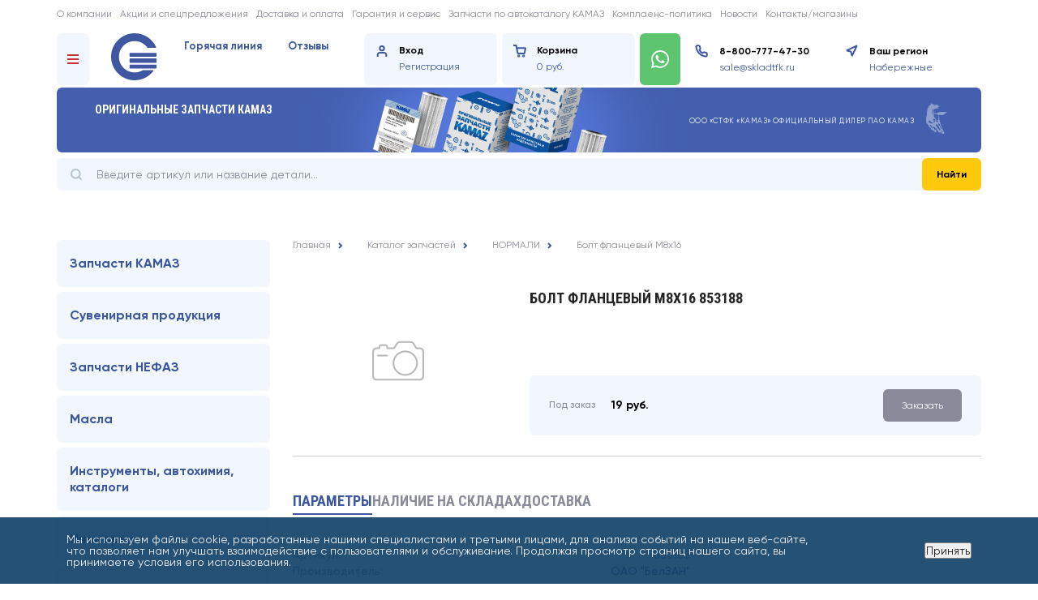

--- FILE ---
content_type: text/html; charset=UTF-8
request_url: https://skladtfk.ru/catalog/tovar/bolt_flantsevyy_m8kh16/
body_size: 23400
content:

<!DOCTYPE html>
	<html lang="ru">
	<head>
	    <meta charset="UTF-8">
        <meta name="viewport"  content="width=device-width, user-scalable=no, initial-scale=1.0, maximum-scale=1.0, minimum-scale=1.0">
        <meta http-equiv="X-UA-Compatible" content="IE=edge">
	    <title>853188 - Болт фланцевый М8х16 - купить за 14.88 руб рублей</title>
		<meta name="robots" content="index, follow">
<meta name="description" content="Болт фланцевый М8х16 (853188) - купить за 14.88 руб рублей с доставкой по России и СНГ из Набережных Челнов. ☎️ 8-800-777-47-30. ✅ Низкие цены!">
	
	    <link rel="shortcut icon" href="/local/templates/2amedia/favicon.ico" type="image/x-icon">
        <meta name="theme-color" content="#5e5e5e">
        <meta name="apple-mobile-web-app-status-bar-style" content="black-translucent">
        <link rel="shortcut icon" href="/local/templates/2amedia/img/favicons/favicon.ico" type="image/x-icon">
        <link rel="icon" sizes="16x16" href="/local/templates/2amedia/img/favicons/favicon-16x16.png" type="image/png">
        <link rel="icon" sizes="32x32" href="/local/templates/2amedia/img/favicons/favicon-32x32.png" type="image/png">
        <link rel="apple-touch-icon-precomposed" href="/local/templates/2amedia/img/favicons/apple-touch-icon-precomposed.png">
        <link rel="apple-touch-icon" href="/local/templates/2amedia/img/favicons/apple-touch-icon.png">
        <link rel="apple-touch-icon" sizes="57x57" href="./local/templates/2amedia/img/favicons/apple-touch-icon-57x57.png">
        <link rel="apple-touch-icon" sizes="60x60" href="/local/templates/2amedia/img/favicons/apple-touch-icon-60x60.png">
        <link rel="apple-touch-icon" sizes="72x72" href="/local/templates/2amedia/img/favicons/apple-touch-icon-72x72.png">
        <link rel="apple-touch-icon" sizes="76x76" href="/local/templates/2amedia/img/favicons/apple-touch-icon-76x76.png">
        <link rel="apple-touch-icon" sizes="114x114" href="/local/templates/2amedia/img/favicons/apple-touch-icon-114x114.png">
        <link rel="apple-touch-icon" sizes="120x120" href="/local/templates/2amedia/img/favicons/apple-touch-icon-120x120.png">
        <link rel="apple-touch-icon" sizes="144x144" href="/local/templates/2amedia/img/favicons/apple-touch-icon-144x144.png">
        <link rel="apple-touch-icon" sizes="152x152" href="/local/templates/2amedia/img/favicons/apple-touch-icon-152x152.png">
        <link rel="apple-touch-icon" sizes="167x167" href="/local/templates/2amedia/img/favicons/apple-touch-icon-167x167.png">
        <link rel="apple-touch-icon" sizes="180x180" href="/local/templates/2amedia/img/favicons/apple-touch-icon-180x180.png">
        <link rel="apple-touch-icon" sizes="1024x1024" href="/local/templates/2amedia/img/favicons/apple-touch-icon-1024x1024.png">
	   
        <style>
        @import url('https://fonts.googleapis.com/css2?family=Roboto+Condensed:wght@700&display=swap');
        </style>

        <link href="/local/templates/2amedia/styles/jquery.arcticmodal-0.3.css" type="text/css" rel="stylesheet" />
        <link href="/local/templates/2amedia/styles/OverlayScrollbars.css" type="text/css" rel="stylesheet" />
        <link href="/local/templates/2amedia/styles/main.css" type="text/css" rel="stylesheet" />
        <link href="/local/templates/2amedia/styles/jquery.fancybox.min.css" type="text/css" rel="stylesheet" />
        <link href="/local/templates/2amedia/fonts/fonts.css" type="text/css" rel="stylesheet" />
        <link href="/local/templates/2amedia/styles/custom.css" type="text/css" rel="stylesheet" />
        <link href="/local/templates/2amedia/styles/slick.css" type="text/css" rel="stylesheet" />

		<link rel="canonical" href="https://skladtfk.ru/catalog/tovar/bolt_flantsevyy_m8kh16/">
<link href="/bitrix/js/ui/design-tokens/dist/ui.design-tokens.min.css?175558819223463" type="text/css"  rel="stylesheet" >
<link href="/bitrix/js/ui/fonts/opensans/ui.font.opensans.min.css?17555881892320" type="text/css"  rel="stylesheet" >
<link href="/bitrix/js/main/popup/dist/main.popup.bundle.min.css?175558819928056" type="text/css"  rel="stylesheet" >
<link href="/bitrix/cache/css/s1/2amedia/page_2ba2b770d2275c891933141ea883d262/page_2ba2b770d2275c891933141ea883d262_v1.css?176874088263091" type="text/css"  rel="stylesheet" >
<link href="/bitrix/cache/css/s1/2amedia/template_59b0aa37ea532b53901e172f8dd39c96/template_59b0aa37ea532b53901e172f8dd39c96_v1.css?176874087915181" type="text/css"  data-template-style="true" rel="stylesheet" >
	   
	    <!--[if lt IE 9]>
	    <script type="text/javascript"
	            src="/local/templates/2amedia/js/ie8-polyfill.js"></script>
	    <script src="https://oss.maxcdn.com/html5shiv/3.7.3/html5shiv.min.js"></script>
	    <script src="https://oss.maxcdn.com/respond/1.4.2/respond.min.js"></script>
	    <![endif]-->
		
		<script>if(!window.BX)window.BX={};if(!window.BX.message)window.BX.message=function(mess){if(typeof mess==='object'){for(let i in mess) {BX.message[i]=mess[i];} return true;}};</script>
<script>(window.BX||top.BX).message({"JS_CORE_LOADING":"Загрузка...","JS_CORE_NO_DATA":"- Нет данных -","JS_CORE_WINDOW_CLOSE":"Закрыть","JS_CORE_WINDOW_EXPAND":"Развернуть","JS_CORE_WINDOW_NARROW":"Свернуть в окно","JS_CORE_WINDOW_SAVE":"Сохранить","JS_CORE_WINDOW_CANCEL":"Отменить","JS_CORE_WINDOW_CONTINUE":"Продолжить","JS_CORE_H":"ч","JS_CORE_M":"м","JS_CORE_S":"с","JSADM_AI_HIDE_EXTRA":"Скрыть лишние","JSADM_AI_ALL_NOTIF":"Показать все","JSADM_AUTH_REQ":"Требуется авторизация!","JS_CORE_WINDOW_AUTH":"Войти","JS_CORE_IMAGE_FULL":"Полный размер"});</script>

<script src="/bitrix/js/main/core/core.min.js?1755588199229643"></script>

<script>BX.Runtime.registerExtension({"name":"main.core","namespace":"BX","loaded":true});</script>
<script>BX.setJSList(["\/bitrix\/js\/main\/core\/core_ajax.js","\/bitrix\/js\/main\/core\/core_promise.js","\/bitrix\/js\/main\/polyfill\/promise\/js\/promise.js","\/bitrix\/js\/main\/loadext\/loadext.js","\/bitrix\/js\/main\/loadext\/extension.js","\/bitrix\/js\/main\/polyfill\/promise\/js\/promise.js","\/bitrix\/js\/main\/polyfill\/find\/js\/find.js","\/bitrix\/js\/main\/polyfill\/includes\/js\/includes.js","\/bitrix\/js\/main\/polyfill\/matches\/js\/matches.js","\/bitrix\/js\/ui\/polyfill\/closest\/js\/closest.js","\/bitrix\/js\/main\/polyfill\/fill\/main.polyfill.fill.js","\/bitrix\/js\/main\/polyfill\/find\/js\/find.js","\/bitrix\/js\/main\/polyfill\/matches\/js\/matches.js","\/bitrix\/js\/main\/polyfill\/core\/dist\/polyfill.bundle.js","\/bitrix\/js\/main\/core\/core.js","\/bitrix\/js\/main\/polyfill\/intersectionobserver\/js\/intersectionobserver.js","\/bitrix\/js\/main\/lazyload\/dist\/lazyload.bundle.js","\/bitrix\/js\/main\/polyfill\/core\/dist\/polyfill.bundle.js","\/bitrix\/js\/main\/parambag\/dist\/parambag.bundle.js"]);
</script>
<script>BX.Runtime.registerExtension({"name":"fx","namespace":"window","loaded":true});</script>
<script>BX.Runtime.registerExtension({"name":"ui.design-tokens","namespace":"window","loaded":true});</script>
<script>BX.Runtime.registerExtension({"name":"ui.fonts.opensans","namespace":"window","loaded":true});</script>
<script>BX.Runtime.registerExtension({"name":"main.popup","namespace":"BX.Main","loaded":true});</script>
<script>BX.Runtime.registerExtension({"name":"popup","namespace":"window","loaded":true});</script>
<script>(window.BX||top.BX).message({"LANGUAGE_ID":"ru","FORMAT_DATE":"YYYY.MM.DD","FORMAT_DATETIME":"YYYY.MM.DD HH:MI:SS","COOKIE_PREFIX":"BITRIX_SM","SERVER_TZ_OFFSET":"10800","UTF_MODE":"Y","SITE_ID":"s1","SITE_DIR":"\/","USER_ID":"","SERVER_TIME":1768863403,"USER_TZ_OFFSET":0,"USER_TZ_AUTO":"Y","bitrix_sessid":"c829dbdfedbd49b61c046060e4a67463"});</script>


<script src="/bitrix/js/main/core/core_fx.min.js?17555881999768"></script>
<script src="/bitrix/js/main/popup/dist/main.popup.bundle.min.js?175791771967261"></script>
<script>BX.setCSSList(["\/local\/templates\/2amedia\/components\/bitrix\/menu\/left\/style.css","\/local\/templates\/2amedia\/components\/bitrix\/breadcrumb\/.default\/style.css","\/local\/templates\/2amedia\/components\/bitrix\/catalog.element\/skladtfk_new\/style.css","\/local\/templates\/2amedia\/components\/cust\/catalog.store.amount\/skladtfk_card\/style.css","\/local\/templates\/2amedia\/components\/cust\/catalog.store.amount\/skladtfk_card_tab\/style.css","\/local\/templates\/2amedia\/components\/bitrix\/system.pagenavigation\/custom\/style.css","\/local\/templates\/2amedia\/components\/bitrix\/catalog.section\/skladtfk_parts_panel\/style.css","\/local\/templates\/2amedia\/styles\/swiper-bundle.min.css","\/local\/templates\/2amedia\/components\/aam\/hlbl.list\/skladtfk_right_list\/style.css","\/local\/templates\/2amedia\/components\/bitrix\/sale.basket.basket.line\/skladtfk_redisign\/style.css","\/local\/templates\/2amedia\/components\/aam\/runtime\/region_phone\/style.css","\/local\/templates\/2amedia\/components\/aam\/runtime\/region_mobile\/style.css","\/local\/templates\/2amedia\/components\/bitrix\/search.title\/search\/style.css","\/local\/templates\/2amedia\/components\/bitrix\/menu\/catalog\/style.css","\/local\/templates\/2amedia\/components\/aam\/hlbl.list\/shops_map\/style.css","\/bitrix\/components\/niges\/cookiesaccept\/templates\/.default\/style.css"]);</script>
<script type='text/javascript'>window['recaptchaFreeOptions']={'size':'normal','theme':'light','badge':'bottomright','version':'','action':'','lang':'ru','key':'6LfDeo8aAAAAAAOE-x3renT9m75CBWaG91dkMqXO'};</script>
<script type="text/javascript">"use strict";!function(r,c){var l=l||{};l.form_submit;var i=r.recaptchaFreeOptions;l.loadApi=function(){if(!c.getElementById("recaptchaApi")){var e=c.createElement("script");e.async=!0,e.id="recaptchaApi",e.src="//www.google.com/recaptcha/api.js?onload=RecaptchafreeLoaded&render=explicit&hl="+i.lang,e.onerror=function(){console.error('Failed to load "www.google.com/recaptcha/api.js"')},c.getElementsByTagName("head")[0].appendChild(e)}return!0},l.loaded=function(){if(l.renderById=l.renderByIdAfterLoad,l.renderAll(),"invisible"===i.size){c.addEventListener("submit",function(e){if(e.target&&"FORM"===e.target.tagName){var t=e.target.querySelector("div.g-recaptcha").getAttribute("data-widget");grecaptcha.execute(t),l.form_submit=e.target,e.preventDefault()}},!1);for(var e=c.querySelectorAll(".grecaptcha-badge"),t=1;t<e.length;t++)e[t].style.display="none"}r.jQuery&&jQuery(c).ajaxComplete(function(){l.reset()}),void 0!==r.BX.addCustomEvent&&r.BX.addCustomEvent("onAjaxSuccess",function(){l.reset()})},l.renderAll=function(){for(var e=c.querySelectorAll("div.g-recaptcha"),t=0;t<e.length;t++)e[t].hasAttribute("data-widget")||l.renderById(e[t].getAttribute("id"))},l.renderByIdAfterLoad=function(e){var t=c.getElementById(e),a=grecaptcha.render(t,{sitekey:t.hasAttribute("data-sitekey")?t.getAttribute("data-sitekey"):i.key,theme:t.hasAttribute("data-theme")?t.getAttribute("data-theme"):i.theme,size:t.hasAttribute("data-size")?t.getAttribute("data-size"):i.size,callback:t.hasAttribute("data-callback")?t.getAttribute("data-callback"):i.callback,badge:t.hasAttribute("data-badge")?t.getAttribute("data-badge"):i.badge});t.setAttribute("data-widget",a)},l.reset=function(){l.renderAll();for(var e=c.querySelectorAll("div.g-recaptcha[data-widget]"),t=0;t<e.length;t++){var a=e[t].getAttribute("data-widget");r.grecaptcha&&grecaptcha.reset(a)}},l.submitForm=function(e){if(void 0!==l.form_submit){var t=c.createElement("INPUT");t.setAttribute("type","hidden"),t.name="g-recaptcha-response",t.value=e,l.form_submit.appendChild(t);for(var a=l.form_submit.elements,r=0;r<a.length;r++)if("submit"===a[r].getAttribute("type")){var i=c.createElement("INPUT");i.setAttribute("type","hidden"),i.name=a[r].name,i.value=a[r].value,l.form_submit.appendChild(i)}c.createElement("form").submit.call(l.form_submit)}},l.throttle=function(a,r,i){var n,d,c,l=null,o=0;i=i||{};function u(){o=!1===i.leading?0:(new Date).getTime(),l=null,c=a.apply(n,d),l||(n=d=null)}return function(){var e=(new Date).getTime();o||!1!==i.leading||(o=e);var t=r-(e-o);return n=this,d=arguments,t<=0||r<t?(l&&(clearTimeout(l),l=null),o=e,c=a.apply(n,d),l||(n=d=null)):l||!1===i.trailing||(l=setTimeout(u,t)),c}},l.replaceCaptchaBx=function(){var e=c.body.querySelectorAll("form img");l.renderAll();for(var t=0;t<e.length;t++){var a=e[t];if(/\/bitrix\/tools\/captcha\.php\?(captcha_code|captcha_sid)=[0-9a-z]+/i.test(a.src)&&(a.src="[data-uri]",a.removeAttribute("width"),a.removeAttribute("height"),a.style.display="none",!a.parentNode.querySelector(".g-recaptcha"))){var r="d_recaptcha_"+Math.floor(16777215*Math.random()).toString(16),i=c.createElement("div");i.id=r,i.className="g-recaptcha",a.parentNode.appendChild(i),l.renderById(r)}}var n=c.querySelectorAll('form input[name="captcha_word"]');for(t=0;t<n.length;t++){var d=n[t];"none"!==d.style.display&&(d.style.display="none"),d.value=""}},l.init=function(){l.renderById=l.loadApi,c.addEventListener("DOMContentLoaded",function(){l.renderAll(),l.replaceCaptchaBx();var t=l.throttle(l.replaceCaptchaBx,200),e=r.MutationObserver||r.WebKitMutationObserver||r.MozMutationObserver;e?new e(function(e){e.forEach(function(e){"childList"===e.type&&0<e.addedNodes.length&&"IFRAME"!==e.addedNodes[0].tagName&&t()})}).observe(c.body,{attributes:!1,characterData:!1,childList:!0,subtree:!0,attributeOldValue:!1,characterDataOldValue:!1}):c.addEventListener("DOMNodeInserted",function(e){t()})})},l.init(),r.Recaptchafree=l,r.RecaptchafreeLoaded=l.loaded,r.RecaptchafreeSubmitForm=l.submitForm}(window,document);</script>
<script defer src="https://cdn.jsdelivr.net/npm/vue"></script>
<script type="text/javascript">
if (window == window.top) {
	document.addEventListener("DOMContentLoaded", function() {
		var div = document.createElement("div"); div.innerHTML = ' <div id="nca-cookiesaccept-line" class="nca-cookiesaccept-line style-2 "> <div id="nca-nca-position-left"id="nca-bar" class="nca-bar nca-style- nca-animation-none nca-position-left"> <div class="nca-cookiesaccept-line-text">Мы используем файлы cookie, разработанные нашими специалистами и третьими лицами, для анализа событий на нашем веб-сайте, что позволяет нам улучшать взаимодействие с пользователями и обслуживание. Продолжая просмотр страниц нашего сайта, вы принимаете условия его использования.</div> <div><button type="button" id="nca-cookiesaccept-line-accept-btn" onclick="ncaCookieAcceptBtn()" >Принять</button></div> </div> </div> ';
		document.body.appendChild(div);
	});
}
function ncaCookieAcceptBtn(){ 
	var alertWindow = document.getElementById("nca-cookiesaccept-line"); alertWindow.remove();
	var cookie_string = "NCA_COOKIE_ACCEPT_1" + "=" + escape("Y"); 
	var expires = new Date((new Date).getTime() + (1000 * 60 * 60 * 24 * 1500)); 
	cookie_string += "; expires=" + expires.toUTCString(); 
	cookie_string += "; path=" + escape ("/"); 
	document.cookie = cookie_string; 	
}
function ncaCookieAcceptCheck(){
	var closeCookieValue = "N"; 
	var value = "; " + document.cookie;
	var parts = value.split("; " + "NCA_COOKIE_ACCEPT_1" + "=");
	if (parts.length == 2) { 
		closeCookieValue = parts.pop().split(";").shift(); 
	}
	if(closeCookieValue != "Y") { 
		/*document.head.insertAdjacentHTML("beforeend", "<style>#nca-cookiesaccept-line {display:flex}</style>")*/
	} else { 
		document.head.insertAdjacentHTML("beforeend", "<style>#nca-cookiesaccept-line {display:none}</style>")
	}
}
ncaCookieAcceptCheck();
</script>
 <style> .nca-cookiesaccept-line { box-sizing: border-box !important; margin: 0 !important; border: none !important; width: 100% !important; min-height: 10px !important; max-height: 250px !important; display: block; clear: both !important; padding: 20px !important; position: fixed; bottom: 0px !important; opacity: 0.9; transform: translateY(0%); z-index: 99999; } .nca-cookiesaccept-line > div { display: flex; align-items: center; } .nca-cookiesaccept-line > div > div { padding-left: 5%; padding-right: 5%; } .nca-cookiesaccept-line a { color: inherit; text-decoration:underline; } @media screen and (max-width:767px) { .nca-cookiesaccept-line > div > div { padding-left: 1%; padding-right: 1%; } } </style> 
<meta name="yandex-verification" content="a9687cdf9849a236" />



<script src="/local/templates/2amedia/js/jquery-3.4.1.min.js?165228292788145"></script>
<script src="/local/templates/2amedia/js/jquery-ui.min.js?1652282927253669"></script>
<script src="/local/templates/2amedia/js/jquery.fancybox.min.js?165228292768253"></script>
<script src="/local/templates/2amedia/js/jquery.serialize-object.fork.js?16522829274956"></script>
<script src="/local/templates/2amedia/js/jquery.validate.min.js?165228292724376"></script>
<script src="/local/templates/2amedia/js/jquery.inputmask.min.js?1652282927123077"></script>
<script src="/local/templates/2amedia/js/jquery.additions.js?16522829271177"></script>
<script src="/local/templates/2amedia/js/jquery.scrollTo.min.js?16522829272440"></script>
<script src="/local/templates/2amedia/js/swiper.min.js?1652282927139048"></script>
<script src="/local/templates/2amedia/js/slick.js?165228292788955"></script>
<script src="/local/templates/2amedia/js/jquery.arcticmodal-0.3.min.js?16522829276118"></script>
<script src="/local/templates/2amedia/js/jquery.overlayScrollbars.min.js?165228292742602"></script>
<script src="/local/templates/2amedia/js/script.js?16522829276331"></script>
<script src="/local/templates/2amedia/components/bitrix/menu/main_manu/script.js?16522829273788"></script>
<script src="/local/templates/2amedia/components/bitrix/sale.basket.basket.line/skladtfk_redisign/script.js?16522829274772"></script>
<script src="/local/templates/2amedia/components/aam/runtime/region_phone/script.js?16522829271716"></script>
<script src="/local/templates/2amedia/components/aam/runtime/region/script.js?16522829271074"></script>
<script src="/local/templates/2amedia/components/aam/runtime/region_mobile/script.js?16522829271096"></script>
<script src="/bitrix/components/bitrix/search.title/script.min.js?17555882286543"></script>
<script src="/local/templates/2amedia/components/bitrix/menu/left/script.js?16522829273788"></script>
<script src="/local/templates/2amedia/components/bitrix/catalog.element/skladtfk_new/script.js?1737485971789"></script>
<script src="/local/templates/2amedia/components/cust/catalog.store.amount/skladtfk_card/script.js?17035080348032"></script>
<script src="/local/templates/2amedia/components/cust/catalog.store.amount/skladtfk_card_tab/script.js?17035080348032"></script>
<script src="/local/templates/2amedia/components/bitrix/catalog.section/skladtfk_parts_panel/script.js?175198119015309"></script>


        <script>
            window.YMETRIKA_ID = 67395451        </script>
	</head>
	<body>
    <div id="panel">
        		    </div>



        <header class="header">
            <div class="header__menu1">
                <div class="container">
                    <div class="row">
                        <div class="header__menu1_wrap">
                                                        
    <ul class="header__menu1_list">
                                <li class="header__menu1_item"><a href="/company/"  rel="nofollow"><span>О компании</span></a></li>
                                <li class="header__menu1_item"><a href="/akcii/"  rel="nofollow"><span>Акции и спецпредложения</span></a></li>
                                <li class="header__menu1_item"><a href="/dostavka/"  rel="nofollow"><span>Доставка и оплата</span></a></li>
                                <li class="header__menu1_item"><a href="/garantija/"  rel="nofollow"><span>Гарантия и сервис</span></a></li>
                                <li class="header__menu1_item"><a href="/acatalog/"  rel="nofollow"><span>Запчасти по автокаталогу КАМАЗ</span></a></li>
                                <li class="header__menu1_item"><a href="/politika-kachestva/"  rel="nofollow"><span>Комплаенс-политика</span></a></li>
                                <li class="header__menu1_item"><a href="/news/"  rel="nofollow"><span>Новости</span></a></li>
                                <li class="header__menu1_item"><a href="/kontakt/"  rel="nofollow"><span>Контакты/магазины</span></a></li>
            </ul>
                        </div>
                    </div>
                </div>
            </div>
            <div class="header__menu2">
                <div class="container">
                    <div class="row">
                        <div class="center1">

                            <div class="header__menu2_wrap">

                                <a href="#" class="t_main_menu">
                                    <span>
                                        <span></span>
                                        <span></span>
                                        <span></span>
                                    </span>
                                </a>

                                <div>

    <div class="t_main-menu-container">
        <div class="t_main-menu-container--left">
            <ul>
                            <li><a href="/katalog"><span>Запчасти КАМАЗ</span></a></li>
                            <li><a href="/katalog/00/"><span>Сувенирная продукция</span></a></li>
                            <li><a href="/catalog/proizv/268/"><span>Запчасти НЕФАЗ</span></a></li>
                            <li><a href="/katalog/01/"><span>Масла</span></a></li>
                            <li><a href="/katalog/01/"><span>Инструменты, автохимия, каталоги</span></a></li>
                            <li><a href="/katalog/6/"><span>Иномарки</span></a></li>
                            <li><a href="/akcii/"><span>Акции и спецпредложения</span></a></li>
                            <li><a href="/catalog/proizv/"><span>Производители</span></a></li>
                            <li><a href="/spetsialnye-predlozheniya/"><span>Специальные предложения</span></a></li>
                        </ul>
        </div>
        <div class="t_main-menu-container--right">
            
    <ul class="t_menu-right">
            <li>
            <a href="/katalog/10/">
                <span>10. ДЕТАЛИ ДВИГАТЕЛЯ</span>
            </a>
        </li>
            <li>
            <a href="/katalog/11/">
                <span>11. СИСТЕМА ПИТАНИЯ ДВИГАТЕЛЯ</span>
            </a>
        </li>
            <li>
            <a href="/katalog/12       /">
                <span>12. СИСТЕМА ВЫПУСКА ГАЗА</span>
            </a>
        </li>
            <li>
            <a href="/katalog/13       /">
                <span>13. СИСТЕМА ОХЛАЖДЕНИЯ ДВИГАТЕЛЯ</span>
            </a>
        </li>
            <li>
            <a href="/katalog/16/">
                <span>16. СЦЕПЛЕНИЕ КОРОБКИ ПЕРЕДАЧ</span>
            </a>
        </li>
            <li>
            <a href="/katalog/17       /">
                <span>17. КОРОБКА ПЕРЕДАЧ</span>
            </a>
        </li>
            <li>
            <a href="/katalog/18       /">
                <span>18. РАЗДАТОЧНАЯ КОРОБКА</span>
            </a>
        </li>
            <li>
            <a href="/katalog/22/">
                <span>22. КАРДАННЫЙ ВАЛ</span>
            </a>
        </li>
            <li>
            <a href="/katalog/23       /">
                <span>23. ПЕРЕДНИЙ МОСТ</span>
            </a>
        </li>
            <li>
            <a href="/katalog/24       /">
                <span>24. ЗАДНИЙ МОСТ</span>
            </a>
        </li>
            <li>
            <a href="/katalog/25       /">
                <span>25. CРЕДНИЙ МОСТ</span>
            </a>
        </li>
            <li>
            <a href="/katalog/27/">
                <span>27. УСТРОЙСТВО СЕДЕЛЬНО-СЦЕПНОЕ</span>
            </a>
        </li>
            <li>
            <a href="/katalog/28       /">
                <span>28. РАМА</span>
            </a>
        </li>
            <li>
            <a href="/katalog/29       /">
                <span>29. БАЛАНСИРНАЯ ПОДВЕСКА</span>
            </a>
        </li>
            <li>
            <a href="/katalog/30       /">
                <span>30. ПЕРЕДНЯЯ ОСЬ</span>
            </a>
        </li>
            <li>
            <a href="/katalog/31       /">
                <span>31. КОЛЕСО</span>
            </a>
        </li>
            <li>
            <a href="/katalog/34/">
                <span>34. РУЛЕВОЕ УПРАВЛЕНИЕ</span>
            </a>
        </li>
            <li>
            <a href="/katalog/35       /">
                <span>35. ТОРМОЗНАЯ СИСТЕМА</span>
            </a>
        </li>
            <li>
            <a href="/katalog/37/">
                <span>37,40. ЭЛЕКТРООБОРУДОВАНИЕ</span>
            </a>
        </li>
            <li>
            <a href="/katalog/38       /">
                <span>38. ПРИБОРЫ</span>
            </a>
        </li>
            <li>
            <a href="/katalog/39       /">
                <span>39. ИНСТРУМЕНТЫ</span>
            </a>
        </li>
            <li>
            <a href="/katalog/42/">
                <span>42. КОРОБКА ОТБОРА МОЩНОСТИ</span>
            </a>
        </li>
            <li>
            <a href="/katalog/15/">
                <span>15. ШУМОИЗОЛЯЦИЯ</span>
            </a>
        </li>
            <li>
            <a href="/katalog/89/">
                <span>Услуги</span>
            </a>
        </li>
            <li>
            <a href="/katalog/00/">
                <span>Сувенирная продукция</span>
            </a>
        </li>
            <li>
            <a href="/katalog/78/">
                <span>78. ПЕРЕГОРОДКИ КУЗОВА</span>
            </a>
        </li>
            <li>
            <a href="/katalog/45/">
                <span>45. ЛЕБЕДКА</span>
            </a>
        </li>
            <li>
            <a href="/katalog/50/">
                <span>50. КАБИНА</span>
            </a>
        </li>
            <li>
            <a href="/katalog/51       /">
                <span>51,52. ОСНОВАНИЕ КАБИНЫ</span>
            </a>
        </li>
            <li>
            <a href="/katalog/53/">
                <span>53. ПЕРЕДОК КАБИНЫ</span>
            </a>
        </li>
            <li>
            <a href="/katalog/54       /">
                <span>54. БОКОВИНА КАБИНЫ</span>
            </a>
        </li>
            <li>
            <a href="/katalog/56 /">
                <span>56. ЗАДОК КАБИНЫ</span>
            </a>
        </li>
            <li>
            <a href="/katalog/57       /">
                <span>57,59. КРЫША КАБИНЫ</span>
            </a>
        </li>
            <li>
            <a href="/katalog/61/">
                <span>61. ДВЕРИ КАБИНЫ</span>
            </a>
        </li>
            <li>
            <a href="/katalog/68/">
                <span>68. СИДЕНЬЯ</span>
            </a>
        </li>
            <li>
            <a href="/katalog/81/">
                <span>80,81. ВЕНТИЛЯЦИЯ,ОТОПЛЕНИЯ</span>
            </a>
        </li>
            <li>
            <a href="/katalog/82       /">
                <span>82. ПРИНАДЛЕЖНОСТИ КАБИНЫ</span>
            </a>
        </li>
            <li>
            <a href="/katalog/84/">
                <span>84. ОПЕРЕНИЕ КАБИНЫ</span>
            </a>
        </li>
            <li>
            <a href="/katalog/85       /">
                <span>85, 86. ПЛАТФОРМА</span>
            </a>
        </li>
            <li>
            <a href="/katalog/Ц0/">
                <span>Образец</span>
            </a>
        </li>
            <li>
            <a href="/katalog/Ц2/">
                <span>ДРУГИЕ</span>
            </a>
        </li>
            <li>
            <a href="/katalog/Ц3       /">
                <span>ПОДШИПНИКИ</span>
            </a>
        </li>
            <li>
            <a href="/katalog/Ц4       /">
                <span>НОРМАЛИ</span>
            </a>
        </li>
            <li>
            <a href="/katalog/5/">
                <span>ХОМУТЫ</span>
            </a>
        </li>
            <li>
            <a href="/katalog/Ц6       /">
                <span>ИНОМАРКИ</span>
            </a>
        </li>
            <li>
            <a href="/katalog/44/">
                <span>44. ГАЗОВОЕ ОБОРУДОВАНИЕ</span>
            </a>
        </li>
            <li>
            <a href="/katalog/01/">
                <span>МАСЛА, АВТОХИМИЯ, ИНСТРУМЕНТ</span>
            </a>
        </li>
        </ul>

        </div>
    </div>

</div>
                                <a href="/" class="t_main_logo">
                                    <img src="/local/templates/2amedia/img/redisign/logo.svg" alt="Склад ТФК" />
                                </a>
                                <a href="/" class="t_main_logo t_main_logo_big">
                                                                            <img
                                            src="/local/templates/2amedia/img/redisign/logo_big.svg"
                                            alt="Склад ТФК"
                                        />
                                                                    </a>

                                
    <ul class="header__menu2_list">
                    <li class="header__menu2_item"><a href="/gorach-line/"><span>Горячая линия</span></a></li>
                    <li class="header__menu2_item"><a href="/faq"><span>Отзывы</span></a></li>
            </ul>

                                <div class="t_user">
                                                                            <div><a href="/login/" class="t_user--top"><span>Вход</span></a></div>
                                        <div><a href="/login/register/" class="t_user--bottom"><span>Регистрация</span></a></div>
                                                                    </div>

                                
<script>
	var bx_basket1 = new BitrixSmallCart;
</script>

<div id="bx_basket1" class="bx-basket bx-opener">
	<!--'start_frame_cache_bx_cart_block'-->
<a href="/catalog/korzina/" class="bx_small_cart">
    <div class="header__menu2_basket">
        <header class="t_user--top"><span>Корзина</span></header>
        <span class="catalog__basket_zakaz_general_dataget_summa t_user--bottom">0 руб.</span>
    </div>
</a>
<!--'end_frame_cache_bx_cart_block'--></div>

<script>
	bx_basket1.siteId       = 's1';
	bx_basket1.cartId       = 'bx_basket1';
	bx_basket1.ajaxPath     = '/bitrix/components/bitrix/sale.basket.basket.line/ajax.php';
	bx_basket1.templateName = 'skladtfk_redisign';
	bx_basket1.arParams     =  {'HIDE_ON_BASKET_PAGES':'N','PATH_TO_AUTHORIZE':'/login/','PATH_TO_BASKET':'/catalog/korzina/','PATH_TO_ORDER':'/personal/order/make/','PATH_TO_PERSONAL':'/personal/','PATH_TO_PROFILE':'/personal/','PATH_TO_REGISTER':'/login/','POSITION_FIXED':'N','SHOW_AUTHOR':'N','SHOW_EMPTY_VALUES':'Y','SHOW_NUM_PRODUCTS':'Y','SHOW_PERSONAL_LINK':'N','SHOW_PRODUCTS':'N','SHOW_REGISTRATION':'N','SHOW_TOTAL_PRICE':'Y','COMPONENT_TEMPLATE':'skladtfk','CACHE_TYPE':'A','SHOW_DELAY':'Y','SHOW_NOTAVAIL':'Y','SHOW_IMAGE':'Y','SHOW_PRICE':'Y','SHOW_SUMMARY':'Y','POSITION_VERTICAL':'top','POSITION_HORIZONTAL':'right','MAX_IMAGE_SIZE':'70','AJAX':'N','~HIDE_ON_BASKET_PAGES':'N','~PATH_TO_AUTHORIZE':'/login/','~PATH_TO_BASKET':'/catalog/korzina/','~PATH_TO_ORDER':'/personal/order/make/','~PATH_TO_PERSONAL':'/personal/','~PATH_TO_PROFILE':'/personal/','~PATH_TO_REGISTER':'/login/','~POSITION_FIXED':'N','~SHOW_AUTHOR':'N','~SHOW_EMPTY_VALUES':'Y','~SHOW_NUM_PRODUCTS':'Y','~SHOW_PERSONAL_LINK':'N','~SHOW_PRODUCTS':'N','~SHOW_REGISTRATION':'N','~SHOW_TOTAL_PRICE':'Y','~COMPONENT_TEMPLATE':'skladtfk','~CACHE_TYPE':'A','~SHOW_DELAY':'Y','~SHOW_NOTAVAIL':'Y','~SHOW_IMAGE':'Y','~SHOW_PRICE':'Y','~SHOW_SUMMARY':'Y','~POSITION_VERTICAL':'top','~POSITION_HORIZONTAL':'right','~MAX_IMAGE_SIZE':'70','~AJAX':'N','cartId':'bx_basket1'}; // TODO \Bitrix\Main\Web\Json::encode
	bx_basket1.closeMessage = 'Скрыть';
	bx_basket1.openMessage  = 'Раскрыть';
	bx_basket1.activate();
</script>

                                <a class="header1__menu2_whatsapp" href="https://web.whatsapp.com/send/?phone=79673697103" target="_blank">
	<img src="/local/templates/2amedia/img/redisign/icon_whatsapp.svg" alt="whatsapp" />
</a>

                                <div class="t_phone">
    <div class="t_phone--phone">
        
8-800-777-47-30
    </div>
    <a href="mailto:sale@skladtfk.ru" class="t_phone--email">sale@skladtfk.ru</a>
</div>
                                <div class="header__menu2_region">
                                    
Ваш регион <a href="javascript:void(0);" id="kamaz-region-menu-opener">Набережные Челны</a>


<div class="modal" tabindex="-1" role="dialog" id="kamaz-region-menu" style="display:none;">
    <div class="modal-dialog" role="document">
        <div class="modal-content">
            <!--div class="modal-header">
                <h5 class="modal-title">Modal title</h5>
                <button type="button" class="close" data-dismiss="modal" aria-label="Close">
                    <span aria-hidden="true">&times;</span>
                </button>
            </div-->
            <div class="modal-body">
                <p>Ваш регион</p>
            </div>
            <div class="modal-footer">
                                    <!-- data-region="skladtfk.ru" -->
                    <button type="button" class="btn btn-secondary" data-region="?REGION_ID=233994" data-dismiss="select">Набережные Челны</button>
                                    <!-- data-region="skladtfk.ru" -->
                    <button type="button" class="btn btn-secondary" data-region="?REGION_ID=233995" data-dismiss="select">Казань</button>
                                    <!-- data-region="skladtfk.ru" -->
                    <button type="button" class="btn btn-secondary" data-region="?REGION_ID=233996" data-dismiss="select">Новосибирск</button>
                                    <!-- data-region="skladtfk.ru" -->
                    <button type="button" class="btn btn-secondary" data-region="?REGION_ID=297686" data-dismiss="select">Нижний Новгород</button>
                                    <!-- data-region="skladtfk.ru" -->
                    <button type="button" class="btn btn-secondary" data-region="?REGION_ID=297687" data-dismiss="select">Ростов-на-Дону</button>
                                    <!-- data-region="skladtfk.ru" -->
                    <button type="button" class="btn btn-secondary" data-region="?REGION_ID=297737" data-dismiss="select">Другой</button>
                                            </div>
        </div>
    </div>
    <form action="" style="display: none;" method="post">
        <input type="hidden" name="SET_REGION" value="Y"/>
    </form>
</div>                                </div>
                            </div>
                        </div>
                    </div>
                </div>
            </div>

            <div class="header__logo2_wrap">
                <div class="container">
                    <div class="row">
                        <div class="header__logo2_block1">
                            
                            <a href="/" class="t_b" style="background-image: url('/local/templates/2amedia/img/redisign/b.png');">
                                <!--<header>ОРИГИНАЛЬНЫЕ ЗАПЧАСТИ КАМАЗ</header>-->
                                <header>
                                <div>
                                    ОРИГИНАЛЬНЫЕ ЗАПЧАСТИ КАМАЗ
                                </div>
                                </header>
                                <p>ООО «СТФК «КАМАЗ» ОФИЦИАЛЬНЫЙ ДИЛЕР ПАО КАМАЗ</p>
                            </a>

                            <div class="header__logo2_block1_text">
                                                                <meta name="yandex-verification" content="bc3162afb0363e3f">
                            </div>
                        </div>
                        <div class="header__logo2_block2">
                            <div class="header__logo2_block2_img">

                            </div>

                        </div>
                    </div>
                </div>
            </div>

            <div class="header__mobile">

                <div class="header__mobile-top">
                    <div id="nav-icon2">
                        <span></span>
                        <span></span>
                        <span></span>
                        <span></span>
                        <span></span>
                        <span></span>
                    </div>

                    

<div id="menu">
    <ul class="header__mobile-nav">
                                    <li><a href="/company/">О компании</a></li>
                                                <li><a href="/akcii/">Акции</a></li>
                                                <li><a href="/catalog/">Каталог запчастей</a></li>
                                                <li><a href="/spetsialnye-predlozheniya/">Специальные предложения</a></li>
                                                <li><a href="/dostavka/">Доставка и оплата</a></li>
                                                <li><a href="/garantija/">Гарантия и сервис</a></li>
                                                <li><a href="/acatalog/">Запчасти по автокаталогу КАМАЗ</a></li>
                                                <li><a href="/politika-kachestva/">Комплаенс - политика</a></li>
                                                <li><a href="/upload/STFC_Complieance_Program_ru.pdf">Комплаенс - программа</a></li>
                                                <li><a href="/news/">Новости</a></li>
                                                <li><a href="/jobs">Вакансии компании</a></li>
                                                <li><a href="/kontakt/">Контакты/магазины</a></li>
                                                <li><a href="/gorach-line/">Горячая линия</a></li>
                                                <li><a href="/faq">Отзывы</a></li>
                                                <li><a href="/login/register/">Регистрация</a></li>
                                                <li><a href="/login/profile/">Мой профиль</a></li>
                                                <li><a href="/?logout=yes">Выйти из личного кабинета</a></li>
                    
    </ul>

        <br/>

    
Ваш регион <a href="javascript:void(0);" id="kamaz-region-menu_mobile-opener">Набережные Челны</a>


<div class="modal" tabindex="-1" role="dialog" id="kamaz-region-menu_mobile" style="display:none;">
    <div class="modal-dialog" role="document">
        <div class="modal-content">
            <!--div class="modal-header">
                <h5 class="modal-title">Modal title</h5>
                <button type="button" class="close" data-dismiss="modal" aria-label="Close">
                    <span aria-hidden="true">&times;</span>
                </button>
            </div-->
            <div class="modal-body">
                <p>Ваш регион</p>
            </div>
            <div class="modal-footer">
                                    <button type="button" class="btn btn-secondary" data-region="?REGION_ID=233994" data-dismiss="select">Набережные Челны</button>
                                    <button type="button" class="btn btn-secondary" data-region="?REGION_ID=233995" data-dismiss="select">Казань</button>
                                    <button type="button" class="btn btn-secondary" data-region="?REGION_ID=233996" data-dismiss="select">Новосибирск</button>
                                    <button type="button" class="btn btn-secondary" data-region="?REGION_ID=297686" data-dismiss="select">Нижний Новгород</button>
                                    <button type="button" class="btn btn-secondary" data-region="?REGION_ID=297687" data-dismiss="select">Ростов-на-Дону</button>
                                    <button type="button" class="btn btn-secondary" data-region="?REGION_ID=297737" data-dismiss="select">Другой</button>
                                            </div>
        </div>
    </div>
    <form action="" style="display: none;" method="post">
        <input type="hidden" name="SET_REGION" value="Y"/>
    </form>
</div>    
    <div class="cols-menu">
        <div class="l-col-menu">
            <a href="tel:+78007774730" class="header__mobile-tel"><div class="t_phone">
    <div class="t_phone--phone">
        
8-800-777-47-30
    </div>
    <a href="mailto:sale@skladtfk.ru" class="t_phone--email">sale@skladtfk.ru</a>
</div></a>
        </div>

        <div class="r-col-menu">
        <a class="header1__menu2_whatsapp" href="https://web.whatsapp.com/send/?phone=79673697103" target="_blank">
	<img src="/local/templates/2amedia/img/redisign/icon_whatsapp.svg" alt="whatsapp" />
</a>
        </div>
    </div>

</div>

                                            <a href="/" class="header__mobile-logo">
                            <img src="/local/templates/2amedia/img/redisign/mobi-logo.svg" alt="logo">
                        </a>
                    
                    <div class="header__mobile-personal">
                        <a href="/login/profile/" class="header__mobile-lk"></a>
                        <a href="/catalog/korzina/" class="header__mobile-cart"></a>
                    </div>

                </div>

            </div>

                <div class="search">
        <div class="container">
            <div class="row">
                <div class="search__wrap">
                    <div class="search__form">
                        <form action="/catalog/search/" method="get">
                            <input id="title-search-input" class="search__form_query" value="" type="text" name="text"
                                   placeholder="Введите артикул или название детали...">
                            <button class="btn" name="s" type="submit">Найти</button>
                        </form>
                        <div id="title-search" class="search-placeholder">
                        </div>
                    </div>
                </div>
            </div>
        </div>
    </div>
<script>
	BX.ready(function(){
		new JCTitleSearch({
			'AJAX_PAGE' : '/catalog/tovar/bolt_flantsevyy_m8kh16/',
			'CONTAINER_ID': 'title-search',
			'INPUT_ID': 'title-search-input',
			'MIN_QUERY_LEN': 2
		});
	});
</script>

        </header>

    <div class="container margin">
        <div class="row df main-catalog">
            
    <div class="left-menu-btn"></div>

    <div class="accordion-group left-menu">
                                                    <a href="/katalog" class="accordion-header"><span>Запчасти КАМАЗ</span></a>
                                                                <a href="/katalog/00/" class="accordion-header"><span>Сувенирная продукция</span></a>
                                                                <a href="/catalog/proizv/268/" class="accordion-header"><span>Запчасти НЕФАЗ</span></a>
                                                                <a href="/katalog/01/" class="accordion-header"><span>Масла</span></a>
                                                                <a href="/katalog/01/" class="accordion-header"><span>Инструменты, автохимия, каталоги</span></a>
                                                                <a href="/katalog/6/" class="accordion-header"><span>Иномарки</span></a>
                                                                <a href="/akcii/" class="accordion-header"><span>Акции и спецпредложения</span></a>
                                                                <a href="/catalog/proizv/" class="accordion-header"><span>Производители</span></a>
                                                                <a href="/spetsialnye-predlozheniya/" class="accordion-header"><span>Специальные предложения</span></a>
                        </div>
            <div class="right_block">
                <div class="stroka_echo" itemscope itemtype="https://schema.org/BreadcrumbList"><span itemprop="itemListElement" itemscope itemtype="https://schema.org/ListItem"><a href="/" itemprop="item"><span itemprop="name">Главная</span></a><meta itemprop="position" content="1"></span><span itemprop="itemListElement" itemscope itemtype="https://schema.org/ListItem"><a href="/catalog/" itemprop="item"><span itemprop="name">Каталог запчастей</span></a><meta itemprop="position" content="2"></span><span itemprop="itemListElement" itemscope itemtype="https://schema.org/ListItem"><a href="/katalog/Ц4/" itemprop="item"><span itemprop="name">НОРМАЛИ</span></a><meta itemprop="position" content="3"></span><span itemprop="itemListElement" itemscope itemtype="https://schema.org/ListItem"><span itemprop="item"><span itemprop="name">Болт фланцевый М8х16</span></span><meta itemprop="position" content="4"></span></div>
                
<script type="application/ld+json">
{
  "@context": "https://schema.org",
  "@type": "Product",
  "description": "\u0410\u0440\u0442\u0438\u043a\u0443\u043b: 853188. \u041f\u0440\u043e\u0438\u0437\u0432\u043e\u0434\u0438\u0442\u0435\u043b\u044c: \u041e\u0410\u041e \"\u0411\u0435\u043b\u0417\u0410\u041d\". ",
  "name": "\u0411\u043e\u043b\u0442 \u0444\u043b\u0430\u043d\u0446\u0435\u0432\u044b\u0439 \u041c8\u044516 853188",
  "brand": "\u041e\u0410\u041e \"\u0411\u0435\u043b\u0417\u0410\u041d\"",
  "sku": "853188",
  "image": null,
  "offers": {
    "@type": "Offer",
    "availability": "https://schema.org/InStock",
    "price": "14.88",
    "priceCurrency": "RUB"
  },
  "aggregateRating": {
      "@type": "AggregateRating",
      "ratingValue": 4,
      "worstRating": 1,
      "bestRating": 5,
      "reviewCount": 7
    }
}
</script>
<div class="tovarcard" id="bx_117848907_342750">

    
    <div class="tovarcard-top">
        <div class="tovarcard-top-block">
                            <div class="tovarcard-top-img"></div>
                        <div class="tovarcard-top-text">
                <h1 class="tovarcard-top-title">Болт фланцевый М8х16 853188</h1>
                <div class="tovarcard-top-info">
                    
<div class="tovarcard-content">
    <div class="tovarcard-table" cellpadding="0" cellspacing="0" border="0">
        <div class="tbody">
                        <div class="tr">
                <div class="td td_quantity">
                                            <span class="for-order">Под заказ</span>
                                    </div>
                <div class="td td_cena">
                    19 руб.                </div>
                
                    <div class="td td_basket">

                    </div>

                    <div class="td td_basket">
                        <a href="#" data-type="order" data-product-id="342750" data-store-id="101" data-title="1" class="btn t-btn-gray">Заказать</a>
                    </div>
                            </div>
        </div>
    </div>

</div>
<script src="/local/templates/2amedia/js/order-buttons.js"></script>
<script type="application/javascript">
    const AJAX_ENDPOINT_URL = '/local/templates/2amedia/components/cust/catalog.store.amount/skladtfk_card/ajax.php';
    const POPUP_ENDPOINT_URL = '/local/templates/2amedia/components/cust/catalog.store.amount/skladtfk_card/popup.php';

    initOrderButtons();

    window.product = {
        id: "342750",
        name: "Болт фланцевый М8х16",
        code: "853188",
        category: "НОРМАЛИ",
    }    
    
</script>
                </div>
            </div>
        </div>
    </div>

    
    <div class="tovarcard-tabs">
        <div class="tovarcard-tabs__item active" data-item="0">Параметры</div>
                <div class="tovarcard-tabs__item" data-item="2">Наличие на складах</div>
        <div class="tovarcard-tabs__item" data-item="3">Доставка</div>
    </div>

    <div class="tovarcard-blocks">
        <div class="tovarcard-blocks__item active" data-item="0">
            <div class="tovarcard-params">
                                    <div class="tovarcard-params__item">
                        <span>Артикул:</span> <span class="tovarcard-params__item-art">853188</span>
                    </div>
                                                    <div class="tovarcard-params__item">
                        <span>Производитель:</span> <span class="tovarcard-params__item-proizv">ОАО &quot;БелЗАН&quot;</span>
                    </div>
                                                            </div>
        </div>
                <div class="tovarcard-blocks__item" data-item="2">
            
<div class="tovarcard-content tovarcard-content__card">

    <div class="tovarcard-table" cellpadding="0" cellspacing="0" border="0">
        <div class="thead">
            <div class="td">
                Наименование склада
            </div>
            <div class="td">
                Остаток
            </div>
            <div class="td">
                Цена
            </div>
        </div>
        <div class="tbody 66">
                                    <div class="tr">
                <div class="td td_name">
                    <div class="catalog__stock_tovar_list_name">
                        г. Набережные Челны (Основной склад)                    </div>
                    <div class="catalog__stock_tovar_list_adress">
                        423800, Резервный проезд, 43/18                    </div>
                    <div class="catalog__stock_tovar_list_phone">
                        Телефон: 8&nbsp;800&nbsp;777&nbsp;47&nbsp;30                    </div>
                </div>
                <div class="td td_quantity">
                                            <span class="for-order">Под заказ</span>
                                    </div>
                <div class="td td_cena">
                    19 руб.                </div>
            </div>
                                    <div class="tr">
                <div class="td td_name">
                    <div class="catalog__stock_tovar_list_name">
                        Склад магазин г.Набережные Челны                    </div>
                    <div class="catalog__stock_tovar_list_adress">
                        423800, пр-кт Казанский, 226, помещение 1013                    </div>
                    <div class="catalog__stock_tovar_list_phone">
                        Телефон: 8&nbsp;8552&nbsp;47&nbsp;43&nbsp;40                    </div>
                </div>
                <div class="td td_quantity">
                                            <span class="for-order">Под заказ</span>
                                    </div>
                <div class="td td_cena">
                    19 руб.                </div>
            </div>
                                    <div class="tr">
                <div class="td td_name">
                    <div class="catalog__stock_tovar_list_name">
                        СТФК Казань (Осиновая)                    </div>
                    <div class="catalog__stock_tovar_list_adress">
                        420099, пос. Щербаково, ул. Осиновая, д.12                    </div>
                    <div class="catalog__stock_tovar_list_phone">
                        Телефон: 8&nbsp;843&nbsp;210&nbsp;23&nbsp;25, +7&nbsp;960&nbsp;077&nbsp;40&nbsp;20                    </div>
                </div>
                <div class="td td_quantity">
                                            <span class="for-order">Под заказ</span>
                                    </div>
                <div class="td td_cena">
                    35 руб.                </div>
            </div>
                                    <div class="tr">
                <div class="td td_name">
                    <div class="catalog__stock_tovar_list_name">
                        СТФК Казанский                    </div>
                    <div class="catalog__stock_tovar_list_adress">
                        423800, М7, г. Набережные Челны, проспект Казанский 254, ТЦ "Казанский"                    </div>
                    <div class="catalog__stock_tovar_list_phone">
                        Телефон: 8&nbsp;8552&nbsp;92&nbsp;79&nbsp;59, +7&nbsp;967&nbsp;369&nbsp;71&nbsp;03                    </div>
                </div>
                <div class="td td_quantity">
                                            <span class="for-order">Под заказ</span>
                                    </div>
                <div class="td td_cena">
                    19 руб.                </div>
            </div>
                                    <div class="tr">
                <div class="td td_name">
                    <div class="catalog__stock_tovar_list_name">
                        Ростов-на-Дону ОП                    </div>
                    <div class="catalog__stock_tovar_list_adress">
                        344090, г.Ростов-на-Дону, ул.Доватора, 154 «Б»                    </div>
                    <div class="catalog__stock_tovar_list_phone">
                        Телефон: 8&nbsp;863&nbsp;310&nbsp;45&nbsp;35, 8&nbsp;863&nbsp;221&nbsp;21&nbsp;16, +7&nbsp;961&nbsp;425&nbsp;55&nbsp;22, +7&nbsp;903&nbsp;401&nbsp;21&nbsp;16, +7&nbsp;928&nbsp;108&nbsp;17&nbsp;10                    </div>
                </div>
                <div class="td td_quantity">
                                            <span class="for-order">Под заказ</span>
                                    </div>
                <div class="td td_cena">
                    35 руб.                </div>
            </div>
                                    <div class="tr">
                <div class="td td_name">
                    <div class="catalog__stock_tovar_list_name">
                        Нижний Новгород ОП                    </div>
                    <div class="catalog__stock_tovar_list_adress">
                        603124, г. Нижний Новгород, Московское шоссе, д. 477, корп.2                    </div>
                    <div class="catalog__stock_tovar_list_phone">
                        Телефон: 8&nbsp;831&nbsp;282&nbsp;98&nbsp;99, +7&nbsp;905&nbsp;190&nbsp;79&nbsp;16                    </div>
                </div>
                <div class="td td_quantity">
                                            <span class="for-order">Под заказ</span>
                                    </div>
                <div class="td td_cena">
                    35 руб.                </div>
            </div>
                    </div>
    </div>

</div>
<script src="/local/templates/2amedia/js/order-buttons.js"></script>
<script type="application/javascript">
    const AJAX_ENDPOINT_URL = '/local/templates/2amedia/components/cust/catalog.store.amount/skladtfk_card_tab/ajax.php';
    const POPUP_ENDPOINT_URL = '/local/templates/2amedia/components/cust/catalog.store.amount/skladtfk_card_tab/popup.php';

    initOrderButtons();

    window.product = {
        id: "342750",
        name: "Болт фланцевый М8х16",
        code: "853188",
        category: "НОРМАЛИ",
    }    
    
</script>
        </div>
        <div class="tovarcard-blocks__item" data-item="3">
            <div class="tovarcard-delivery">
                <h4>Самовывоз</h4>
                <div class="tovarcard-delivery__item">
                    <img src="/local/templates/2amedia/img/cart-delivery-icon1.svg" width="42" height="42" alt="Самовывоз">
                    <div class="tovarcard-delivery__item-text">
                        <p>При самовывозе заказ Вы сможете забрать самостоятельно или через доверенное лицо <a href="/kontakt/" target="_blank">в офисах.</a></p>
                    </div>
                </div>
                <h4>Транспортная компания</h4>
                <div class="tovarcard-delivery__item">
                    <img src="/local/templates/2amedia/img/cart-delivery-icon2.svg" width="42" height="42" alt="Транспортная компания">
                    <div class="tovarcard-delivery__item-text">
                        <p>При доставке через транспортную компанию заказ доставляется до транспортной компании и отправляется авиа-, авто- или железнодорожным транспортом, в зависимости от того, какая схема доставки в Ваш регион принята на данный момент, за Ваш счет.</p>
                        <p>Вы можете забрать свой заказ самостоятельно из нашего магазина в Набережных Челнах, в Новосибирске, в Казани, в Ростове-на-Дону, в Нижнем Новгороде. Забрать заказ можно с понедельника по субботу с 9:00 до 18:00. Обязателен предварительный звонок по телефону 8-800-777-47-30.</p>
                    </div>
                </div>
            </div>
        </div>
    </div>

    
    

    <div class="tovarcard-content-title">
    Товары этого производителя
    <div class="tovarcard-swiper-bt-nav">
        <div class="tovarcard-swiper-bt-prev">
            <svg width="41" height="40" viewBox="0 0 41 40" fill="none" xmlns="http://www.w3.org/2000/svg">
            <rect x="0.5" width="40" height="40" rx="6" fill="#F1F7FC"/>
            <path d="M21.5 24L17.5 20L21.5 16" stroke="#8A8B9A" stroke-width="2" stroke-linecap="square" stroke-linejoin="bevel"/>
            </svg>
        </div>
        <div class="tovarcard-swiper-bt-next">
            <svg width="41" height="40" viewBox="0 0 41 40" fill="none" xmlns="http://www.w3.org/2000/svg">
            <rect x="0.5" width="40" height="40" rx="6" fill="#F1F7FC"/>
            <path d="M19.5 24L23.5 20L19.5 16" stroke="#3E57A0" stroke-width="2" stroke-linecap="square" stroke-linejoin="bevel"/>
            </svg>
        </div>
    </div>
</div>
    <div class="tovarlist">
        <div class="catalog-cub row js-catalog-cub swiper">
            <div class="swiper-wrapper">
                                    <div class="swiper-slide">
                        <div class="catalog-cub__item">
                            <div class="catalog-cub__item-wrapper">
                                <div class="image">
                                <a href="/catalog/tovar/shayba_zubchataya_4_vaz_10190/">
                                                                            <img src="/local/templates/2amedia/img/redisign/fi_image.svg" class="npicture" alt="Шайба зубчатая 4 ВАЗ 10190" />
                                                                    </a>
                                </div>
                                <div class="middle top-in-stock">
                                    <div class="article">1/26066/71</div>
                                    <div class="instock">
                                        
                                                                                    <span class="for-order in-stock-status">Под заказ</span>
                                        
                                    </div>
                                </div>
                                <div class="name">
                                    <a href="/catalog/tovar/shayba_zubchataya_4_vaz_10190/">Шайба зубчатая 4 ВАЗ 10190</a>
                                </div>
                                <div class="properies">

                                                                        <div class="properies__item properies__item-2">
                                        <span>Производитель</span>
                                        <span>ОАО &quot;БелЗАН&quot;</span>
                                    </div>
                                    
                                    
                                    
                                    <div class="properies__item">
                                        <span>Применяемость</span>
                                        <span>
                                                                                        <a href="/acatalog/article.php?article=1/26066/71" style="font-size:14px;" data-get="true" class="btn-primin ajax-modal">
                                                48                                            </a>
                                                                                    </span>
                                    </div>
                                </div>
                                <div class="price">
                                         
                                </div>
                                <div class="bottom">
                                                                                                                                                    <a href="#" data-type="order" data-product-id="373270" data-store-id="101" data-title="1" class="btn t-btn-gray">Заказать</a>
                                                                    </div>

                            </div>
                        </div>
                    </div>
                                    <div class="swiper-slide">
                        <div class="catalog-cub__item">
                            <div class="catalog-cub__item-wrapper">
                                <div class="image">
                                <a href="/catalog/tovar/prokladka_26kh32kh1_5_tabl_vaz_14607_mednaya_analog_1_02646_60/">
                                                                            <img src="/local/templates/2amedia/img/redisign/fi_image.svg" class="npicture" alt="Прокладка 26х32х1,5 табл. ВАЗ 14607 (медная) (аналог 1/02646/60)" />
                                                                    </a>
                                </div>
                                <div class="middle top-in-stock">
                                    <div class="article">1/02578/60</div>
                                    <div class="instock">
                                        
                                                                                    <span class="in-stock in-stock-status">В наличии</span>
                                        
                                    </div>
                                </div>
                                <div class="name">
                                    <a href="/catalog/tovar/prokladka_26kh32kh1_5_tabl_vaz_14607_mednaya_analog_1_02646_60/">Прокладка 26х32х1,5 табл. ВАЗ 14607 (медная) (аналог 1/02646/60)</a>
                                </div>
                                <div class="properies">

                                                                        <div class="properies__item properies__item-2">
                                        <span>Производитель</span>
                                        <span>ОАО &quot;БелЗАН&quot;</span>
                                    </div>
                                    
                                    
                                    
                                    <div class="properies__item">
                                        <span>Применяемость</span>
                                        <span>
                                                                                    </span>
                                    </div>
                                </div>
                                <div class="price">
                                                                            27 руб.<br>
                                         
                                </div>
                                <div class="bottom">
                                                                                                                                                    <input value="0" maxlength="4" class="catalog__basket_formtovar_kolvo_input" data-product-id="371076" data-store-id="101" style="display: none;" />
                                        <div class="catalog__basket_formtovar_task">
                                            <a href="#" class="btn add-to-basket btn-add-to-cart" data-product-id="371076" data-product-name="Прокладка 26х32х1,5 табл. ВАЗ 14607 (медная) (аналог 1/02646/60)" data-product-price="27" data-store-id="101"  >В корзину</a>
                                            <a href="/catalog/korzina/" class="catalog__basket_formtovar_button_link go-to-basket btn-added-to-cart" data-product-id="371076" data-store-id="101"  style="display: none;"  >В корзине</a>
                                        </div>
                                                                    </div>

                            </div>
                        </div>
                    </div>
                                    <div class="swiper-slide">
                        <div class="catalog-cub__item">
                            <div class="catalog-cub__item-wrapper">
                                <div class="image">
                                <a href="/catalog/tovar/bolt_m20kh1_5_6gkh95/">
                                                                            <img src="/local/templates/2amedia/img/redisign/fi_image.svg" class="npicture" alt="Болт М20х1,5-6gх95" />
                                                                    </a>
                                </div>
                                <div class="middle top-in-stock">
                                    <div class="article">4308-3104071-52</div>
                                    <div class="instock">
                                        
                                                                                    <span class="in-stock in-stock-status">В наличии</span>
                                        
                                    </div>
                                </div>
                                <div class="name">
                                    <a href="/catalog/tovar/bolt_m20kh1_5_6gkh95/">Болт М20х1,5-6gх95</a>
                                </div>
                                <div class="properies">

                                                                        <div class="properies__item properies__item-2">
                                        <span>Производитель</span>
                                        <span>ОАО &quot;БелЗАН&quot;</span>
                                    </div>
                                    
                                    
                                    
                                    <div class="properies__item">
                                        <span>Применяемость</span>
                                        <span>
                                                                                    </span>
                                    </div>
                                </div>
                                <div class="price">
                                                                            236 руб.<br>
                                         
                                </div>
                                <div class="bottom">
                                                                                                                                                    <input value="0" maxlength="4" class="catalog__basket_formtovar_kolvo_input" data-product-id="366519" data-store-id="101" style="display: none;" />
                                        <div class="catalog__basket_formtovar_task">
                                            <a href="#" class="btn add-to-basket btn-add-to-cart" data-product-id="366519" data-product-name="Болт М20х1,5-6gх95" data-product-price="236" data-store-id="101"  >В корзину</a>
                                            <a href="/catalog/korzina/" class="catalog__basket_formtovar_button_link go-to-basket btn-added-to-cart" data-product-id="366519" data-store-id="101"  style="display: none;"  >В корзине</a>
                                        </div>
                                                                    </div>

                            </div>
                        </div>
                    </div>
                                    <div class="swiper-slide">
                        <div class="catalog-cub__item">
                            <div class="catalog-cub__item-wrapper">
                                <div class="image">
                                <a href="/catalog/tovar/vint_/">
                                                                            <img src="/local/templates/2amedia/img/redisign/fi_image.svg" class="npicture" alt="Винт " />
                                                                    </a>
                                </div>
                                <div class="middle top-in-stock">
                                    <div class="article">1/33004/01</div>
                                    <div class="instock">
                                        
                                                                                    <span class="in-stock in-stock-status">В наличии</span>
                                        
                                    </div>
                                </div>
                                <div class="name">
                                    <a href="/catalog/tovar/vint_/">Винт </a>
                                </div>
                                <div class="properies">

                                                                        <div class="properies__item properies__item-2">
                                        <span>Производитель</span>
                                        <span>ОАО &quot;БелЗАН&quot;</span>
                                    </div>
                                    
                                    
                                    
                                    <div class="properies__item">
                                        <span>Применяемость</span>
                                        <span>
                                                                                        <a href="/acatalog/article.php?article=1/33004/01" style="font-size:14px;" data-get="true" class="btn-primin ajax-modal">
                                                13                                            </a>
                                                                                    </span>
                                    </div>
                                </div>
                                <div class="price">
                                                                            5 руб.<br>
                                         
                                </div>
                                <div class="bottom">
                                                                                                                                                    <input value="0" maxlength="4" class="catalog__basket_formtovar_kolvo_input" data-product-id="365790" data-store-id="101" style="display: none;" />
                                        <div class="catalog__basket_formtovar_task">
                                            <a href="#" class="btn add-to-basket btn-add-to-cart" data-product-id="365790" data-product-name="Винт " data-product-price="5" data-store-id="101"  >В корзину</a>
                                            <a href="/catalog/korzina/" class="catalog__basket_formtovar_button_link go-to-basket btn-added-to-cart" data-product-id="365790" data-store-id="101"  style="display: none;"  >В корзине</a>
                                        </div>
                                                                    </div>

                            </div>
                        </div>
                    </div>
                                    <div class="swiper-slide">
                        <div class="catalog-cub__item">
                            <div class="catalog-cub__item-wrapper">
                                <div class="image">
                                <a href="/catalog/tovar/vint_m8kh18_/">
                                                                            <img src="/local/templates/2amedia/img/redisign/fi_image.svg" class="npicture" alt="Винт М8х18 " />
                                                                    </a>
                                </div>
                                <div class="middle top-in-stock">
                                    <div class="article">356032401519-32</div>
                                    <div class="instock">
                                        
                                                                                    <span class="in-stock in-stock-status">В наличии</span>
                                        
                                    </div>
                                </div>
                                <div class="name">
                                    <a href="/catalog/tovar/vint_m8kh18_/">Винт М8х18 </a>
                                </div>
                                <div class="properies">

                                                                        <div class="properies__item properies__item-2">
                                        <span>Производитель</span>
                                        <span>ОАО &quot;БелЗАН&quot;</span>
                                    </div>
                                    
                                    
                                    
                                    <div class="properies__item">
                                        <span>Применяемость</span>
                                        <span>
                                                                                    </span>
                                    </div>
                                </div>
                                <div class="price">
                                                                            22 руб.<br>
                                         
                                </div>
                                <div class="bottom">
                                                                                                                                                    <input value="0" maxlength="4" class="catalog__basket_formtovar_kolvo_input" data-product-id="364644" data-store-id="101" style="display: none;" />
                                        <div class="catalog__basket_formtovar_task">
                                            <a href="#" class="btn add-to-basket btn-add-to-cart" data-product-id="364644" data-product-name="Винт М8х18 " data-product-price="22" data-store-id="101"  >В корзину</a>
                                            <a href="/catalog/korzina/" class="catalog__basket_formtovar_button_link go-to-basket btn-added-to-cart" data-product-id="364644" data-store-id="101"  style="display: none;"  >В корзине</a>
                                        </div>
                                                                    </div>

                            </div>
                        </div>
                    </div>
                                    <div class="swiper-slide">
                        <div class="catalog-cub__item">
                            <div class="catalog-cub__item-wrapper">
                                <div class="image">
                                <a href="/catalog/tovar/bolt_m12_6gx50_/">
                                                                            <img src="/local/templates/2amedia/img/redisign/fi_image.svg" class="npicture" alt="Болт M12-6gx50 " />
                                                                    </a>
                                </div>
                                <div class="middle top-in-stock">
                                    <div class="article">356-76323</div>
                                    <div class="instock">
                                        
                                                                                    <span class="in-stock in-stock-status">В наличии</span>
                                        
                                    </div>
                                </div>
                                <div class="name">
                                    <a href="/catalog/tovar/bolt_m12_6gx50_/">Болт M12-6gx50 </a>
                                </div>
                                <div class="properies">

                                                                        <div class="properies__item properies__item-2">
                                        <span>Производитель</span>
                                        <span>ОАО &quot;БелЗАН&quot;</span>
                                    </div>
                                    
                                    
                                    
                                    <div class="properies__item">
                                        <span>Применяемость</span>
                                        <span>
                                                                                    </span>
                                    </div>
                                </div>
                                <div class="price">
                                                                            19 руб.<br>
                                         
                                </div>
                                <div class="bottom">
                                                                                                                                                    <input value="0" maxlength="4" class="catalog__basket_formtovar_kolvo_input" data-product-id="364531" data-store-id="101" style="display: none;" />
                                        <div class="catalog__basket_formtovar_task">
                                            <a href="#" class="btn add-to-basket btn-add-to-cart" data-product-id="364531" data-product-name="Болт M12-6gx50 " data-product-price="19" data-store-id="101"  >В корзину</a>
                                            <a href="/catalog/korzina/" class="catalog__basket_formtovar_button_link go-to-basket btn-added-to-cart" data-product-id="364531" data-store-id="101"  style="display: none;"  >В корзине</a>
                                        </div>
                                                                    </div>

                            </div>
                        </div>
                    </div>
                                    <div class="swiper-slide">
                        <div class="catalog-cub__item">
                            <div class="catalog-cub__item-wrapper">
                                <div class="image">
                                <a href="/catalog/tovar/bolt_m20kh1_5_6gkh85_1/">
                                                                            <img src="/local/templates/2amedia/img/redisign/fi_image.svg" class="npicture" alt="Болт М20х1,5-6gх85" />
                                                                    </a>
                                </div>
                                <div class="middle top-in-stock">
                                    <div class="article">4308-3103071-52 </div>
                                    <div class="instock">
                                        
                                                                                    <span class="in-stock in-stock-status">В наличии</span>
                                        
                                    </div>
                                </div>
                                <div class="name">
                                    <a href="/catalog/tovar/bolt_m20kh1_5_6gkh85_1/">Болт М20х1,5-6gх85</a>
                                </div>
                                <div class="properies">

                                                                        <div class="properies__item properies__item-2">
                                        <span>Производитель</span>
                                        <span>ОАО &quot;БелЗАН&quot;</span>
                                    </div>
                                    
                                    
                                    
                                    <div class="properies__item">
                                        <span>Применяемость</span>
                                        <span>
                                                                                    </span>
                                    </div>
                                </div>
                                <div class="price">
                                                                            205 руб.<br>
                                         
                                </div>
                                <div class="bottom">
                                                                                                                                                    <input value="0" maxlength="4" class="catalog__basket_formtovar_kolvo_input" data-product-id="361857" data-store-id="101" style="display: none;" />
                                        <div class="catalog__basket_formtovar_task">
                                            <a href="#" class="btn add-to-basket btn-add-to-cart" data-product-id="361857" data-product-name="Болт М20х1,5-6gх85" data-product-price="205" data-store-id="101"  >В корзину</a>
                                            <a href="/catalog/korzina/" class="catalog__basket_formtovar_button_link go-to-basket btn-added-to-cart" data-product-id="361857" data-store-id="101"  style="display: none;"  >В корзине</a>
                                        </div>
                                                                    </div>

                            </div>
                        </div>
                    </div>
                                    <div class="swiper-slide">
                        <div class="catalog-cub__item">
                            <div class="catalog-cub__item-wrapper">
                                <div class="image">
                                <a href="/catalog/tovar/shayba_prostavochnaya_10x28_000086258100000001/">
                                                                            <img src="/local/templates/2amedia/img/redisign/fi_image.svg" class="npicture" alt="Шайба проставочная 10x28 (000086258100000001)" />
                                                                    </a>
                                </div>
                                <div class="middle top-in-stock">
                                    <div class="article">862581</div>
                                    <div class="instock">
                                        
                                                                                    <span class="for-order in-stock-status">Под заказ</span>
                                        
                                    </div>
                                </div>
                                <div class="name">
                                    <a href="/catalog/tovar/shayba_prostavochnaya_10x28_000086258100000001/">Шайба проставочная 10x28 (000086258100000001)</a>
                                </div>
                                <div class="properies">

                                                                        <div class="properies__item properies__item-2">
                                        <span>Производитель</span>
                                        <span>ОАО &quot;БелЗАН&quot;</span>
                                    </div>
                                    
                                    
                                    
                                    <div class="properies__item">
                                        <span>Применяемость</span>
                                        <span>
                                                                                    </span>
                                    </div>
                                </div>
                                <div class="price">
                                                                            17 руб.<br>
                                         
                                </div>
                                <div class="bottom">
                                                                                                                                                    <a href="#" data-type="order" data-product-id="348756" data-store-id="101" data-title="1" class="btn t-btn-gray">Заказать</a>
                                                                    </div>

                            </div>
                        </div>
                    </div>
                                    <div class="swiper-slide">
                        <div class="catalog-cub__item">
                            <div class="catalog-cub__item-wrapper">
                                <div class="image">
                                <a href="/catalog/tovar/bolt_flantsevyy_m8kh25/">
                                                                            <img src="/local/templates/2amedia/img/redisign/fi_image.svg" class="npicture" alt="Болт фланцевый М8х25" />
                                                                    </a>
                                </div>
                                <div class="middle top-in-stock">
                                    <div class="article">853190</div>
                                    <div class="instock">
                                        
                                                                                    <span class="in-stock in-stock-status">В наличии</span>
                                        
                                    </div>
                                </div>
                                <div class="name">
                                    <a href="/catalog/tovar/bolt_flantsevyy_m8kh25/">Болт фланцевый М8х25</a>
                                </div>
                                <div class="properies">

                                                                        <div class="properies__item properies__item-2">
                                        <span>Производитель</span>
                                        <span>ОАО &quot;БелЗАН&quot;</span>
                                    </div>
                                    
                                    
                                    
                                    <div class="properies__item">
                                        <span>Применяемость</span>
                                        <span>
                                                                                    </span>
                                    </div>
                                </div>
                                <div class="price">
                                                                            12 руб.<br>
                                         
                                </div>
                                <div class="bottom">
                                                                                                                                                    <input value="0" maxlength="4" class="catalog__basket_formtovar_kolvo_input" data-product-id="346733" data-store-id="101" style="display: none;" />
                                        <div class="catalog__basket_formtovar_task">
                                            <a href="#" class="btn add-to-basket btn-add-to-cart" data-product-id="346733" data-product-name="Болт фланцевый М8х25" data-product-price="12" data-store-id="101"  >В корзину</a>
                                            <a href="/catalog/korzina/" class="catalog__basket_formtovar_button_link go-to-basket btn-added-to-cart" data-product-id="346733" data-store-id="101"  style="display: none;"  >В корзине</a>
                                        </div>
                                                                    </div>

                            </div>
                        </div>
                    </div>
                                    <div class="swiper-slide">
                        <div class="catalog-cub__item">
                            <div class="catalog-cub__item-wrapper">
                                <div class="image">
                                <a href="/catalog/tovar/bolt_flantsevyy_m8kh30/">
                                                                            <img src="/local/templates/2amedia/img/redisign/fi_image.svg" class="npicture" alt="Болт фланцевый М8х30" />
                                                                    </a>
                                </div>
                                <div class="middle top-in-stock">
                                    <div class="article">853191</div>
                                    <div class="instock">
                                        
                                                                                    <span class="in-stock in-stock-status">В наличии</span>
                                        
                                    </div>
                                </div>
                                <div class="name">
                                    <a href="/catalog/tovar/bolt_flantsevyy_m8kh30/">Болт фланцевый М8х30</a>
                                </div>
                                <div class="properies">

                                                                        <div class="properies__item properies__item-2">
                                        <span>Производитель</span>
                                        <span>ОАО &quot;БелЗАН&quot;</span>
                                    </div>
                                    
                                    
                                    
                                    <div class="properies__item">
                                        <span>Применяемость</span>
                                        <span>
                                                                                    </span>
                                    </div>
                                </div>
                                <div class="price">
                                                                            22 руб.<br>
                                         
                                </div>
                                <div class="bottom">
                                                                                                                                                    <input value="0" maxlength="4" class="catalog__basket_formtovar_kolvo_input" data-product-id="346730" data-store-id="101" style="display: none;" />
                                        <div class="catalog__basket_formtovar_task">
                                            <a href="#" class="btn add-to-basket btn-add-to-cart" data-product-id="346730" data-product-name="Болт фланцевый М8х30" data-product-price="22" data-store-id="101"  >В корзину</a>
                                            <a href="/catalog/korzina/" class="catalog__basket_formtovar_button_link go-to-basket btn-added-to-cart" data-product-id="346730" data-store-id="101"  style="display: none;"  >В корзине</a>
                                        </div>
                                                                    </div>

                            </div>
                        </div>
                    </div>
                            </div>
        </div>
    </div>


<script src="/local/templates/2amedia/js/order-buttons.js"></script>
<script type="application/javascript">
    const AJAX_ENDPOINT_URL_2 = '/local/templates/2amedia/components/bitrix/catalog.section/skladtfk_parts_panel/ajax.php';
    const POPUP_ENDPOINT_URL_2 = '/local/templates/2amedia/components/bitrix/catalog.section/skladtfk_parts_panel/popup.php';    
</script>


    
    <div class="tovarcard-content-bottom">
        Болт фланцевый М8х16 853188 (853188) в наличии оптом и в розницу. Доставка по территории РФ и СНГ.
    </div>
</div>




            </div>
        </div>
    </div>

        
        
                <div class="t_tags">
            <div class="container">
                <div class="row">
                
    <ul class="catalog__search_virt_list">
                    <li><a href="/catalog/search2/baraban-tormoznoy/" class="catalog__search_virt_list-link"><span>Барабаны тормозные КАМАЗ</span></a></li>
                    <li><a href="/catalog/search2/blok-tsilindrov/" class="catalog__search_virt_list-link"><span>Блок цилиндров КАМАЗ</span></a></li>
                    <li><a href="/catalog/search2/buksirovochnaya-vilka/" class="catalog__search_virt_list-link"><span>Буксировочная вилка КАМАЗ</span></a></li>
                    <li><a href="/catalog/search2/vodyanoy-nasos/" class="catalog__search_virt_list-link"><span>Водяной насос КАМАЗ</span></a></li>
                    <li><a href="/catalog/search2/vtulka/" class="catalog__search_virt_list-link"><span>Втулка КАМАЗ</span></a></li>
                    <li><a href="/catalog/search2/vtulki-balansira/" class="catalog__search_virt_list-link"><span>Втулки балансира КАМАЗ</span></a></li>
                    <li><a href="/catalog/search2/vtulki-startera/" class="catalog__search_virt_list-link"><span>Втулки стартера КАМАЗ</span></a></li>
                    <li><a href="/catalog/search2/gur/" class="catalog__search_virt_list-link"><span>Гур КАМАЗ</span></a></li>
                    <li><a href="/catalog/search2/dvigatel/" class="catalog__search_virt_list-link"><span>Двигатель КАМАЗ</span></a></li>
                    <li><a href="/catalog/search2/dvs/" class="catalog__search_virt_list-link"><span>ДВС КАМАЗ</span></a></li>
                    <li><a href="/catalog/search2/delitel/" class="catalog__search_virt_list-link"><span>Делитель КАМАЗ</span></a></li>
                    <li><a href="/catalog/search2/differentsial/" class="catalog__search_virt_list-link"><span>Дифференциал КАМАЗ</span></a></li>
                    <li><a href="/catalog/search2/kabina/" class="catalog__search_virt_list-link"><span>Кабины КАМАЗ</span></a></li>
                    <li><a href="/catalog/search2/kardannyy-val/" class="catalog__search_virt_list-link"><span>Карданный вал КАМАЗ</span></a></li>
                    <li><a href="/catalog/search2/karter-delitelya/" class="catalog__search_virt_list-link"><span>Картер делителя КАМАЗ</span></a></li>
                    <li><a href="/catalog/search2/kolenchatye-valy/" class="catalog__search_virt_list-link"><span>Коленчатые валы КАМАЗ</span></a></li>
                    <li><a href="/catalog/search2/kolodki/" class="catalog__search_virt_list-link"><span>Колодки КАМАЗ</span></a></li>
                    <li><a href="/catalog/search2/kompressor/" class="catalog__search_virt_list-link"><span>Компрессор КАМАЗ</span></a></li>
                    <li><a href="/catalog/search2/korobka-peredach/" class="catalog__search_virt_list-link"><span>Коробка передач КАМАЗ</span></a></li>
                    <li><a href="/catalog/search2/kpp/" class="catalog__search_virt_list-link"><span>КПП КАМАЗ</span></a></li>
                    <li><a href="/catalog/search2/kran-upravleniya/" class="catalog__search_virt_list-link"><span>Кран управления КАМАЗ</span></a></li>
                    <li><a href="/catalog/search2/maslyanye-filtry/" class="catalog__search_virt_list-link"><span>Масляные фильтры КАМАЗ</span></a></li>
                    <li><a href="/catalog/search2/maslyanyy-nasos/" class="catalog__search_virt_list-link"><span>Масляный насос КАМАЗ</span></a></li>
                    <li><a href="/catalog/search2/mezhosevoy-differentsial/" class="catalog__search_virt_list-link"><span>Межосевой дифференциал КАМАЗ</span></a></li>
                    <li><a href="/catalog/search2/metallorukav/" class="catalog__search_virt_list-link"><span>Металлорукав КАМАЗ</span></a></li>
                    <li><a href="/catalog/search2/most/" class="catalog__search_virt_list-link"><span>Мост КАМАЗ</span></a></li>
                    <li><a href="/catalog/search2/nasos-gur/" class="catalog__search_virt_list-link"><span>Насос гур КАМАЗ</span></a></li>
                    <li><a href="/catalog/search2/perednyaya-balka/" class="catalog__search_virt_list-link"><span>Передняя балка КАМАЗ</span></a></li>
                    <li><a href="/catalog/search2/povorotnyy-kulak/" class="catalog__search_virt_list-link"><span>Поворотный кулак КАМАЗ</span></a></li>
                    <li><a href="/catalog/search2/podshipniki/" class="catalog__search_virt_list-link"><span>Подшипники КАМАЗ</span></a></li>
                    <li><a href="/catalog/search2/prokladki/" class="catalog__search_virt_list-link"><span>Прокладки КАМАЗ</span></a></li>
                    <li><a href="/catalog/search2/pruzhina/" class="catalog__search_virt_list-link"><span>Пружина КАМАЗ</span></a></li>
                    <li><a href="/catalog/search2/radiator/" class="catalog__search_virt_list-link"><span>Радиатор КАМАЗ</span></a></li>
                    <li><a href="/catalog/search2/rasshiritelnyy-bachok/" class="catalog__search_virt_list-link"><span>Расширительный бачок КАМАЗ</span></a></li>
                    <li><a href="/catalog/search2/reduktor/" class="catalog__search_virt_list-link"><span>Редуктор КАМАЗ</span></a></li>
                    <li><a href="/catalog/search2/ressory/" class="catalog__search_virt_list-link"><span>Рессоры КАМАЗ</span></a></li>
                    <li><a href="/catalog/search2/rychag/" class="catalog__search_virt_list-link"><span>Рычаг КАМАЗ</span></a></li>
                    <li><a href="/catalog/search2/sistema-okhlazhdeniya/" class="catalog__search_virt_list-link"><span>Система охлаждения КАМАЗ</span></a></li>
                    <li><a href="/catalog/search2/starter/" class="catalog__search_virt_list-link"><span>Стартер КАМАЗ</span></a></li>
                    <li><a href="/catalog/search2/stupitsa/" class="catalog__search_virt_list-link"><span>Ступица КАМАЗ</span></a></li>
                    <li><a href="/catalog/search2/tnvd/" class="catalog__search_virt_list-link"><span>ТНВД КАМАЗ</span></a></li>
                    <li><a href="/catalog/search2/toplivnaya-sistema/" class="catalog__search_virt_list-link"><span>Топливная система КАМАЗ</span></a></li>
                    <li><a href="/catalog/search2/toplivnye-baki/" class="catalog__search_virt_list-link"><span>Топливные баки КАМАЗ</span></a></li>
                    <li><a href="/catalog/search2/toplivnye-filtry/" class="catalog__search_virt_list-link"><span>Топливные фильтры КАМАЗ</span></a></li>
                    <li><a href="/catalog/search2/toplivnyy-nasos/" class="catalog__search_virt_list-link"><span>Топливный насос КАМАЗ</span></a></li>
                    <li><a href="/catalog/search2/tormoza/" class="catalog__search_virt_list-link"><span>Тормоза КАМАЗ</span></a></li>
                    <li><a href="/catalog/search2/tormoznaya-sistema/" class="catalog__search_virt_list-link"><span>Тормозная система КАМАЗ</span></a></li>
                    <li><a href="/catalog/search2/tormoznoy-kran/" class="catalog__search_virt_list-link"><span>Тормозной кран КАМАЗ</span></a></li>
                    <li><a href="/catalog/search2/tormoznye-kolodki/" class="catalog__search_virt_list-link"><span>Тормозные колодки КАМАЗ</span></a></li>
                    <li><a href="/catalog/search2/trubki/" class="catalog__search_virt_list-link"><span>Трубки КАМАЗ</span></a></li>
                    <li><a href="/catalog/search2/tyaga/" class="catalog__search_virt_list-link"><span>Тяга КАМАЗ</span></a></li>
                    <li><a href="/catalog/search2/filtr/" class="catalog__search_virt_list-link"><span>Фильтр КАМАЗ</span></a></li>
                    <li><a href="/catalog/search2/flanets/" class="catalog__search_virt_list-link"><span>Фланец КАМАЗ</span></a></li>
                    <li><a href="/catalog/search2/shassi/" class="catalog__search_virt_list-link"><span>Шасси КАМАЗ</span></a></li>
                    <li><a href="/catalog/search2/shesterni/" class="catalog__search_virt_list-link"><span>Шестерни КАМАЗ</span></a></li>
                    <li><a href="/catalog/search2/shesternya-privoda-tnvd/" class="catalog__search_virt_list-link"><span>Шестерня привода ТНВД КАМАЗ</span></a></li>
                    <li><a href="/catalog/search2/shesternya-raspredvala/" class="catalog__search_virt_list-link"><span>Шестерня распредвала КАМАЗ</span></a></li>
                    <li><a href="/catalog/search2/shkiv/" class="catalog__search_virt_list-link"><span>Шкив КАМАЗ</span></a></li>
                    <li><a href="/catalog/search2/shkiv-generatora/" class="catalog__search_virt_list-link"><span>Шкив генератора КАМАЗ</span></a></li>
            </ul>
                </div>
            </div>
        </div>
                
                <div id="showmap">
            <div id="mainmap" class="container">
                <div class="row">
                <!--<div class="contacts-map">
    <p>
        <script type="text/javascript" charset="utf-8" async src="https://yandex.ru/maps/?ll=49.076056%2C53.575181&mode=usermaps&source=constructorLink&um=constructor%3Ab0a3f2f54772b99e193ff67c7d3375be4627af02036baa9670542f3781e93abc&z=4;width=688&amp;height=469&amp;lang=ru_RU&amp;scroll=true"></script>
    </p>
    <p class="zag2" style="text-align: justify;">
        &nbsp;
    </p>
</div>-->

<div class="contacts-map">

<div id="map"></div>
<div id="map-links">
            <div><a href="#">ТЦ Казанский</a></div>
            <div><a href="#">г. Набережные Челны</a></div>
            <div><a href="#">г. Казань  </a></div>
            <div><a href="#"> г.Ростов-на-Дону</a></div>
            <div><a href="#">г.Нижний Новгород</a></div>
    </div>
<script src="https://api-maps.yandex.ru/2.1/?lang=ru_RU&amp;apikey=5d88e7ec-78d3-4665-bb3a-60b991a1d247" type="text/javascript"></script>
<script>
ymaps.ready(init);

function init() {
    var shops = [{"UF_NAME":"\u0422\u0426 \u041a\u0430\u0437\u0430\u043d\u0441\u043a\u0438\u0439","UF_ADDRESS":"423800, \u041c7,  \u0433. \u041d\u0430\u0431\u0435\u0440\u0435\u0436\u043d\u044b\u0435 \u0427\u0435\u043b\u043d\u044b, \u043f\u0440\u043e\u0441\u043f\u0435\u043a\u0442 \u041a\u0430\u0437\u0430\u043d\u0441\u043a\u0438\u0439 254, \u0422\u0426 \"\u041a\u0430\u0437\u0430\u043d\u0441\u043a\u0438\u0439\"","UF_REGIME":["\u0420\u0435\u0436\u0438\u043c \u0440\u0430\u0431\u043e\u0442\u044b: \u0441 8.00 \u0434\u043e 17.00","\u041e\u0431\u0435\u0434: \u0411\u0435\u0437 \u043e\u0431\u0435\u0434\u0430","\u0412\u044b\u0445\u043e\u0434\u043d\u043e\u0439: \u0441\u0443\u0431\u0431\u043e\u0442\u0430, \u0432\u043e\u0441\u043a\u0440\u0435\u0441\u0435\u043d\u044c\u0435"],"UF_PHONE":"8&nbsp;8552&nbsp;92&nbsp;79&nbsp;59, +7&nbsp;967&nbsp;369&nbsp;71&nbsp;03","UF_EMAIL":["ip@skladtfk.ru","ip2@skladtfk.ru","ip3@skladtfk.ru"],"UF_COORDINATES":"55.691871,52.421673"},{"UF_NAME":"\u0433. \u041d\u0430\u0431\u0435\u0440\u0435\u0436\u043d\u044b\u0435 \u0427\u0435\u043b\u043d\u044b","UF_ADDRESS":"423800, \u041c7, \u0433. \u041d\u0430\u0431\u0435\u0440\u0435\u0436\u043d\u044b\u0435 \u0427\u0435\u043b\u043d\u044b, \u043f\u0440. \u041a\u0430\u0437\u0430\u043d\u0441\u043a\u0438\u0439, \u0434.226, \u043f\u043e\u043c. 1013","UF_REGIME":["\u0420\u0435\u0436\u0438\u043c \u0440\u0430\u0431\u043e\u0442\u044b: \u0441 8.00 \u0434\u043e 17.00","\u041e\u0431\u0435\u0434: \u0411\u0435\u0437 \u043e\u0431\u0435\u0434\u0430","\u0412\u044b\u0445\u043e\u0434\u043d\u043e\u0439: \u0441\u0443\u0431\u0431\u043e\u0442\u0430, \u0432\u043e\u0441\u043a\u0440\u0435\u0441\u0435\u043d\u044c\u0435"],"UF_PHONE":"8&nbsp;8552&nbsp;92&nbsp;22&nbsp;60, 8&nbsp;8552&nbsp;47&nbsp;43&nbsp;40, +7&nbsp;960&nbsp;070&nbsp;53&nbsp;19","UF_EMAIL":["mg2000@skladtfk.ru","mii@skladtfk.ru"],"UF_COORDINATES":"55.689603, 52.359896"},{"UF_NAME":"\u0433. \u041a\u0430\u0437\u0430\u043d\u044c  ","UF_ADDRESS":"420099, \u041c7, \u0433. \u041a\u0430\u0437\u0430\u043d\u044c, \u043f\u043e\u0441. \u0429\u0435\u0440\u0431\u0430\u043a\u043e\u0432\u043e, \u0443\u043b. \u041e\u0441\u0438\u043d\u043e\u0432\u0430\u044f, \u0434.12","UF_REGIME":["\u0420\u0435\u0436\u0438\u043c \u0440\u0430\u0431\u043e\u0442\u044b: \u0441 8.00 \u0434\u043e 20.00","\u041e\u0431\u0435\u0434: \u0411\u0435\u0437 \u043e\u0431\u0435\u0434\u0430","\u0412\u044b\u0445\u043e\u0434\u043d\u043e\u0439: \u0411\u0435\u0437 \u0432\u044b\u0445\u043e\u0434\u043d\u044b\u0445"],"UF_PHONE":"8&nbsp;843&nbsp;210&nbsp;23&nbsp;25, +7&nbsp;960&nbsp;077&nbsp;40&nbsp;20","UF_EMAIL":["km1@skladtfk.ru","km2@skladtfk.ru"],"UF_COORDINATES":"55.917289,49.148186"},{"UF_NAME":" \u0433.\u0420\u043e\u0441\u0442\u043e\u0432-\u043d\u0430-\u0414\u043e\u043d\u0443","UF_ADDRESS":"344090, \u0433.\u0420\u043e\u0441\u0442\u043e\u0432-\u043d\u0430-\u0414\u043e\u043d\u0443, \u0443\u043b.\u0414\u043e\u0432\u0430\u0442\u043e\u0440\u0430, 154 \u00ab\u0411\u00bb","UF_REGIME":["\u0420\u0435\u0436\u0438\u043c \u0440\u0430\u0431\u043e\u0442\u044b: \u0441 8.00 \u0434\u043e 17.00","\u041e\u0431\u0435\u0434: \u0411\u0435\u0437 \u043e\u0431\u0435\u0434\u0430","\u0412\u044b\u0445\u043e\u0434\u043d\u043e\u0439: \u0441\u0443\u0431\u0431\u043e\u0442\u0430, \u0432\u043e\u0441\u043a\u0440\u0435\u0441\u0435\u043d\u044c\u0435"],"UF_PHONE":"8&nbsp;863&nbsp;310&nbsp;45&nbsp;35, 8&nbsp;863&nbsp;221&nbsp;21&nbsp;16, +7&nbsp;961&nbsp;425&nbsp;55&nbsp;22, +7&nbsp;903&nbsp;401&nbsp;21&nbsp;16, +7&nbsp;928&nbsp;108&nbsp;17&nbsp;10","UF_EMAIL":["BVV1@skladtfk.ru"],"UF_COORDINATES":"47.240447,39.590165"},{"UF_NAME":"\u0433.\u041d\u0438\u0436\u043d\u0438\u0439 \u041d\u043e\u0432\u0433\u043e\u0440\u043e\u0434","UF_ADDRESS":"603124, \u0433. \u041d\u0438\u0436\u043d\u0438\u0439 \u041d\u043e\u0432\u0433\u043e\u0440\u043e\u0434, \u041c\u043e\u0441\u043a\u043e\u0432\u0441\u043a\u043e\u0435 \u0448\u043e\u0441\u0441\u0435, \u0434. 477, \u043a\u043e\u0440\u043f.2","UF_REGIME":["\u0420\u0435\u0436\u0438\u043c \u0440\u0430\u0431\u043e\u0442\u044b: \u0441 8.00 \u0434\u043e 17.00","\u041e\u0431\u0435\u0434: \u0411\u0435\u0437 \u043e\u0431\u0435\u0434\u0430","\u0412\u044b\u0445\u043e\u0434\u043d\u043e\u0439: \u0441\u0443\u0431\u0431\u043e\u0442\u0430, \u0432\u043e\u0441\u043a\u0440\u0435\u0441\u0435\u043d\u044c\u0435"],"UF_PHONE":"8&nbsp;831&nbsp;282&nbsp;98&nbsp;99, +7&nbsp;905&nbsp;022&nbsp;72&nbsp;82","UF_EMAIL":["MAM1@skladtfk.ru"],"UF_COORDINATES":"56.311286,43.794469"}] || [];
    var points = [];
    var shopPlacemarks = [];

    var links = document.querySelectorAll('#map-links a');

    var myMap = new ymaps.Map("map", {
            center: [55.7, 52.4],
            zoom: 3
        }, {
            searchControlProvider: 'yandex#search'
        });
    shops.forEach(shop => {
        var coordinates = shop.UF_COORDINATES.split(',');
        points.push(coordinates);
        var phones = shop.UF_PHONE ? `<div>Телефоны: ${shop.UF_PHONE}<div>` : '';
        var email = shop.UF_EMAIL && shop.UF_EMAIL.length > 0 ?
                    `<div>Почта: ${shop.UF_EMAIL.join(', ')}<div>` : '';
        var placemark = new ymaps.Placemark(coordinates, {
            balloonContent: `<strong>${shop.UF_ADDRESS}</strong>
                        <div>${shop.UF_REGIME.join('<br>')}<div>
                        <hr>
                        ${phones}
                        ${email}`,
        })
        shopPlacemarks.push(placemark);
        myMap.geoObjects.add(placemark)
    })

    // center by shop points
    var pointsSum = points.reduce(function(acc, point) {
        return [+acc[0] + +point[0], +acc[1] + +point[1]];
    })
    var center = [pointsSum[0] / points.length, pointsSum[1] / points.length]
    myMap.setCenter(center);

    // event listeners for links
    links.forEach(function(link, i) {
        link.addEventListener('click', function(e) {
            e.preventDefault();
            shopPlacemarks[i].events.fire('click');
        })
    })
}
</script>
</div>                </div>
            </div>
        </div>
        
        <footer class="footer">
            <div class="container">
                <div class="row footer-row">
                    <div class="footer__about footer-item">

                         <div class="t_footer-phone">
8-800-777-47-30
</div>

<div class="t_footer-email"><a href="mailto:sale@skladtfk.ru" class="t_phone--email">sale@skladtfk.ru</a></div>

                        <div class="t_footer-address">

                            <p>
	423800, Российская Федерация, Республика Татарстан, Набережные Челны, Резервный проезд 43/18. Ежедневно с 8.00 до 17.00 (МСК)
</p>                        
                        </div>

                                                <div class="t_footer-showinmap">
                            <a href="#">Показать на карте</a>
                        </div>
                        
                        
    <div class="footer_rules">
                    <a href="/personalnie-dannie/"><span>Условия хранения персональных данных</span></a>
                    <a href="/upload/Politika_PD.pdf"><span>Политика в отношении персональных данных</span></a>
                    <a href="/upload/SOUT_result.pdf"><span>Результаты проведения СОУТ</span></a>
            </div>

                    </div>
                        
    <div class="footer-menu footer-item left">
        <ul class="footer-menu__list">
                            <li class="footer-menu__list_item">
                    <a href="/company/" target="_blank" rel="nofollow"><span>О компании</span></a>
                </li>
                            <li class="footer-menu__list_item">
                    <a href="/akcii/" target="_blank" rel="nofollow"><span>Акции</span></a>
                </li>
                            <li class="footer-menu__list_item">
                    <a href="/catalog/" target="_blank" rel="nofollow"><span>Каталог запчастей</span></a>
                </li>
                            <li class="footer-menu__list_item">
                    <a href="/dostavka/" target="_blank" rel="nofollow"><span>Доставка и оплата</span></a>
                </li>
                            <li class="footer-menu__list_item">
                    <a href="/garantija/" target="_blank" rel="nofollow"><span>Гарантия и сервис</span></a>
                </li>
                            <li class="footer-menu__list_item">
                    <a href="/acatalog/" target="_blank" rel="nofollow"><span>Запчасти по автокаталогу КАМАЗ</span></a>
                </li>
                            <li class="footer-menu__list_item">
                    <a href="/news/" target="_blank" rel="nofollow"><span>Новости</span></a>
                </li>
                            <li class="footer-menu__list_item">
                    <a href="/jobs/" target="_blank" rel="nofollow"><span>Вакансии компании</span></a>
                </li>
                            <li class="footer-menu__list_item">
                    <a href="/kontakt/" target="_blank" rel="nofollow"><span>Контакты/магазины</span></a>
                </li>
                    </ul>

        
    </div>

                        
    <div class="footer-menu footer-item">
        <ul class="footer-menu__list">
                            <li class="footer-menu__list_item">
                    <a href="/purchases/" target="_blank" rel="nofollow"><span>Закупки</span></a>
                </li>
                            <li class="footer-menu__list_item">
                    <a href="/auctions/" target="_blank" rel="nofollow"><span>Аукционы уцененных товаров</span></a>
                </li>
                            <li class="footer-menu__list_item">
                    <a href="/politika-kachestva/" target="_blank" rel="nofollow"><span>Комплаенс-политика</span></a>
                </li>
                            <li class="footer-menu__list_item">
                    <a href="/upload/STFC_Complieance_Program_ru.pdf" target="_blank" rel="nofollow"><span>Комплаенс-программа</span></a>
                </li>
                            <li class="footer-menu__list_item">
                    <a href="/upload/anti-corruption-policy.doc" target="_blank" rel="nofollow"><span>Антикоррупционная политика</span></a>
                </li>
                    </ul>

        
            <a href="https://kamaz.ru/" target="_blank" rel="nofollow" class="link_kamaz">
                <span></span>
                Официальный <br />сайт ПАО «КАМАЗ»
            </a>

        
    </div>

                    <div class="footer__about footer-item footer-item-big">

                        <div class="footer__calme">

                             <div class="t_footer-phone">
8-800-777-47-30
</div>

<div class="t_footer-email"><a href="mailto:sale@skladtfk.ru" class="t_phone--email">sale@skladtfk.ru</a></div>
                            <span class="footer-item-big_text">БЕСПЛАТНАЯ ГОРЯЧАЯ ЛИНИЯ</span>

                        </div>

                        <a href="https://kamaz.ru/" target="_blank" rel="nofollow" class="link_kamaz">
                            <span></span>
                            Официальный <br>сайт ПАО «КАМАЗ»
                        </a>
                    </div>

                </div>
    

            </div>
        </footer>
        
        <div class="t_footer-bottom">
            <div class="container">
                <div class="row footer-row">
                    <div class="t_footer-bottom--item t_footer-bottom--logo">
                        <a href="/">
                            <img src="/local/templates/2amedia/img/redisign/logo_footer.svg" alt="Склад ТФК" />
                        </a>
                    </div>
                    <div class="t_footer-bottom--item t_footer-bottom--copyright">
                        <p>© 2011-2026, Общество с ограниченной ответственностью «Склад торгово-финансовой компании «КамАЗ»</p>
                    </div>
                    <div class="t_footer-bottom--item">
                        <a href="https://www.netkam.ru/" target="_blank" class="footer__creator">Создание и продвижение сайтов &mdash; <span>Неткам</span></a>
                    </div>
                </div>
            </div>
    

        </div>


        <div class="footer__counters footer-item">
            <!-- Yandex.Metrika counter -->
            <script type="text/javascript" >
                (function(m,e,t,r,i,k,a){m[i]=m[i]||function(){(m[i].a=m[i].a||[]).push(arguments)};
                m[i].l=1*new Date();
                for (var j = 0; j < document.scripts.length; j++) {if (document.scripts[j].src === r) { return; }}
                k=e.createElement(t),a=e.getElementsByTagName(t)[0],k.async=1,k.src=r,a.parentNode.insertBefore(k,a)})
                (window, document, "script", "https://mc.yandex.ru/metrika/tag.js", "ym");

                ym(67395451, "init", {
                    clickmap:true,
                        trackLinks:true,
                        accurateTrackBounce:true,
                        webvisor:true,
                        ecommerce:"dataLayer"
                });
            </script>
            <noscript><div><img src="https://mc.yandex.ru/watch/67395451" style="position:absolute; left:-9999px;" alt="" /></div></noscript>
            <!-- /Yandex.Metrika counter -->

            <!-- Global site tag (gtag.js) - Google Analytics -->
            <script async src="https://www.googletagmanager.com/gtag/js?id=UA-180957147-1"></script>
            <script>
                window.dataLayer = window.dataLayer || [];
                function gtag(){dataLayer.push(arguments);}
                gtag('js', new Date());

                gtag('config', 'UA-180957147-1');
            </script>
        </div>
    </body>
</html>




--- FILE ---
content_type: text/css
request_url: https://skladtfk.ru/bitrix/cache/css/s1/2amedia/page_2ba2b770d2275c891933141ea883d262/page_2ba2b770d2275c891933141ea883d262_v1.css?176874088263091
body_size: 14096
content:


/* Start:/local/templates/2amedia/components/bitrix/menu/left/style.css?16522829271651*/

.accordion-group {
    width: 250px;
}

.accordion-body {
    display: none;
    border: 1px solid #c1c1c1;
    background: #fff;
}

.accordion-body > * > .accordion-body {
    margin: 0;
    border: none;
    width: 248px;
}

.accordion-header {
    color: rgba(62, 87, 160, 1);
    font-family: "Gilroy", sans-serif;
    font-size: 14px;
    line-height: 20px;
    padding: 19px 39px 19px 16px;
    width: 100%;
    max-width: 263px;
    min-width: 263px;
    cursor: pointer;
    position: relative;
    text-decoration: none;
    display: block;
    background: #F1F7FC;
    margin-bottom: 6px;
    text-align: left;
    font-weight: 700;
    border-radius: 6px;
}

.accordion-header:hover {
    color: rgba(202, 47, 56, 1);
}

.accordion-header.f20 {
    border: none;
    width: 248px;
    color: #393b3c;
    font-size: 16px;
    transition: all 0.3s ease 0s;
    padding: 3px 15px;
}

.accordion-header.open {
    background-color: #e7e7e7;
}

.left-menu {
    margin-top: 10px;
    width: 250px;
    margin-bottom: 30px;
}

.left-menu-link {
    border: none;
    width: 248px;
    color: #393b3c;
    font-size: 16px;
    transition: all 0.3s ease 0s;
    padding: 3px 15px 3px 20px;
    display: block;
    text-decoration: none;
}

.left-menu-link:hover {
    background-color: #e7e7e7;
}

.left-menu-btn {
    cursor: pointer;
    width: 20px;
    height: 20px;
    margin-top: 40px;
    position: absolute;
    transition: all .3s;
    z-index: 10;
    display: none;
}

.left-menu-btn:before {
    content: '\25b6';
    font-size: 24px;
}

.rotate {
    transform: rotate(90deg);
}

.active-left-menu {
    display: block !important;
}
/* End */


/* Start:/local/templates/2amedia/components/bitrix/breadcrumb/.default/style.css?1652282927728*/

.stroka_echo {
    font-size: 12px;
    line-height: 12px;
    margin: 5px 0;
    overflow: hidden;
    min-height: 15px;
    height: auto;
    padding-top: 5px;
    padding-bottom: 5px;
    position: relative;
    z-index: 9;
}

.stroka_echo span,
.stroka_echo a {
    color: rgba(138, 139, 154, 1);
    position: relative;
}

.stroka_echo a {
    color: rgba(62, 87, 160, 1);
    padding-right: 45px;
}

.stroka_echo a:after {
    content: '';
    position: absolute;
    background: url("/local/templates/2amedia/img/redisign/breadcrumb.svg") no-repeat center center;
    background-size: 100% auto;
    width: 6px;
    height: 8px;
    top: 4px;
    right: 30px;
}

.stroka_echo a:last-child:after {
    background: none;
}
/* End */


/* Start:/local/templates/2amedia/components/bitrix/catalog.element/skladtfk_new/style.css?173460755227384*/
.catalog__papk_list {
    display: flex;
    flex-wrap: wrap;
}

.catalog__papk_list_item {
    display: block;
    width: 48%;
    min-height: 221px;
    margin-bottom: 2.5%;
    background: rgba(182, 194, 205, .2);
    position: relative;
    text-decoration: none;
    overflow: hidden;
}

.catalog__papk_list_item:first-child .catalog__papk_list_item_photo {
    background-image: url("/local/templates/2amedia/components/bitrix/catalog.element/skladtfk_new/../img/import.jpg");
}

.catalog__papk_list_item:nth-child(2) .catalog__papk_list_item_photo {
    background-image: url("/local/templates/2amedia/components/bitrix/catalog.element/skladtfk_new/../img/smezh.jpg");
}

.catalog__papk_list_item:nth-child(3) .catalog__papk_list_item_photo {
    background-image: url("/local/templates/2amedia/components/bitrix/catalog.element/skladtfk_new/../img/sobst.jpg");
}

.catalog__papk_list_item:nth-child(4) .catalog__papk_list_item_photo {
    background-image: url("/local/templates/2amedia/components/bitrix/catalog.element/skladtfk_new/../img/suvenir.jpg");
}

.catalog__papk_list_item:nth-child(5) .catalog__papk_list_item_photo {
    background-image: url("/local/templates/2amedia/components/bitrix/catalog.element/skladtfk_new/../img/nefaz.jpg");
}

.catalog__papk_list_item:nth-child(6) .catalog__papk_list_item_photo {
    background-image: url("/local/templates/2amedia/components/bitrix/catalog.element/skladtfk_new/../img/remdizel.jpg");
}

.catalog__papk_list_item:nth-child(7) .catalog__papk_list_item_photo {
    background-image: url("/local/templates/2amedia/components/bitrix/catalog.element/skladtfk_new/../img/masla.jpg");
}

.catalog__papk_list_item:nth-child(8) .catalog__papk_list_item_photo {
    background-image: url("/local/templates/2amedia/components/bitrix/catalog.element/skladtfk_new/../img/instrumenty.jpg");
}

.catalog__papk_list_item:nth-child(9) .catalog__papk_list_item_photo {
    background: #d50000;
}

.catalog__papk_list_item:nth-child(2n) {
    margin-left: 2.5%;
}

.catalog__papk_list_item:hover .catalog__papk_list_item_photo {
    transform: scale(1.05);
}

.catalog__papk_list_item:hover .catalog__papk_list_item_name {
    text-decoration-color: transparent;
}

.catalog__papk_list_item_photo {
    position: absolute;
    top: 0;
    right: 0;
    bottom: 0;
    left: 0;
    background-repeat: no-repeat;
    background-size: cover;
    background-position: center center;
    transition: all 0.5s ease-out 0.1s;
}

.catalog__papk_list_item_name {
    position: relative;
    padding: 23px 23px 23px 33px;
    font-size: 27px;
    line-height: 1.2;
    color: #000;
    text-decoration: underline;
    transition: all .3s;
}


.accordion-group {
    width: 250px;
}

.accordion-body {
    display: none;
    border: 1px solid #c1c1c1;
    background: #fff;
}

.accordion-body > * > .accordion-body {
    margin: 0;
    border: none;
    width: 248px;
}

.accordion-header {
    color: rgba(62, 87, 160, 1);
    font-family: "Gilroy", sans-serif;
    font-size: 14px;
    line-height: 20px;
    padding: 14px 39px;
    width: 100%;
    max-width: 263px;
    cursor: pointer;
    position: relative;
    text-decoration: none;
    display: block;
    background: #F1F7FC;
}

.accordion-header:hover {
    background-color: #e7e7e7;
}

.accordion-header.f20 {
    border: none;
    width: 248px;
    color: #393b3c;
    font-size: 16px;
    transition: all 0.3s ease 0s;
    padding: 3px 15px;
}

.accordion-header.open {
    background-color: #e7e7e7;
}

.left-menu {
    margin-top: 10px;
    width: 250px;
    margin-bottom: 30px;
}

.left-menu-link {
    border: none;
    width: 248px;
    color: #393b3c;
    font-size: 16px;
    transition: all 0.3s ease 0s;
    padding: 3px 15px 3px 20px;
    display: block;
    text-decoration: none;
}

.left-menu-link:hover {
    background-color: #e7e7e7;
}

.left-menu-btn {
    cursor: pointer;
    width: 20px;
    height: 20px;
    margin-top: 40px;
    position: absolute;
    transition: all .3s;
    z-index: 10;
    display: none;
}

.left-menu-btn:before {
    content: '\25b6';
    font-size: 24px;
}

.rotate {
    transform: rotate(90deg);
}

.active-left-menu {
    display: block !important;
}

.left-filter {
    background: #F1F7FC;
    padding: 13px 0px 13px 16px;
    border-radius: 6px;
    margin-bottom: 7px;
}

.left-filter:first-child {
    /*margin-top: 25px;*/
}

.left-filter-scroll {    
    max-height: 400px;
    overflow-y: auto;
    overflow-x: hidden;
    /*padding-right: 10px;*/
}

.left-filter label {
    margin-bottom: 10px;
    display: block;
    cursor: pointer;
    position: relative;
    margin-right: 11px;
    font-size: 14px;
    color: #000;
    font-family: "Gilroy", sans-serif;
}

.left-filter label input[type="checkbox"],
.left-filter label input[type="radio"] {
    position: absolute;
    top: 3px;
    right: 0;
    cursor: pointer;
    width: 16px;
    height: 16px;
    display: block;
    z-index: 1;
    opacity: 0;
}

.left-filter label input[type="checkbox"] + span,
.left-filter label input[type="radio"] + span {

    position: absolute;
    top: 3px;
    right: 0;
    cursor: pointer;
    width: 16px;
    height: 16px;
    display: block;

    z-index: 2;

    background: #fff;

    border-radius: 6px;

}

.left-filter label input[type="checkbox"]:checked + span,
.left-filter label input[type="radio"]:checked + span {
    background-color: #A0B8FF;
}

.left-filter label input[type="checkbox"]:checked + span:after,
.left-filter label input[type="radio"]:checked + span:after {
    content: ' ';
    position: absolute;
    width: 10px;
    height: 10px;
    top: 0;
    right: 0;
    bottom: 0;
    left: 0;
    margin: auto;
    background: url(/local/templates/2amedia/img/redisign/fi_check.svg) no-repeat center center;
}

.left-filter__spoiler span.name {
    display: block;
    padding-right: 22px;
}

.left-filter-form .btn {
    width: 100%;
    display: block;
    text-align: center;
    text-decoration: none;
    margin-bottom: 7px;
}

.left-filter-form .btn-red {
    background: #cc0000;
}

.search-for-labels {
    height: 30px;
    padding: 4px 16px;
    width: 100%;
    margin-bottom: 18px;
    outline: none;
    height: 40px;
    width: 231px; 
    border: none;
    border-radius: 6px;
    background: #fff;   
    font-family: "Gilroy", sans-serif;
    font-size: 14px;
    line-height: 14px;
    color: #000;
}

.search-for-labels::placeholder {
    font-family: "Gilroy", sans-serif;
    font-size: 14px;
    line-height: 14px;
    color: #8A8B9A;
}

.left-filter > header {
    display: block;
    position: relative;
    padding-right: 43px;
    cursor: pointer;
    color: #3E57A0;
    font-size: 14px;
    line-height: 20px;
    font-weight: bold;
}

.left-filter > header:hover {
    color: #004b9a;
}

.left-filter > header:before {
    content: '';
    display: block;
    width: 15px;
    height: 7px;
    background: url(/local/templates/2amedia/components/bitrix/catalog.element/skladtfk_new/img/angle-bottom.svg) no-repeat center center;
    position: absolute;
    right: 10px;
    top: 0;
    bottom: 0 ;
    margin: auto;
}

.left-filter > header.active:before {
    transform: rotate(180deg);
}

.left-filter__spoiler {
    display: none;
    margin-top: 15px;
    position: relative;
}

.left-filter__spoiler:after {
    content: '';
    display: none;
    width: 100%;
    height: 10px;
    background: linear-gradient(to bottom, rgba(255, 255, 255, 0), rgba(255, 255, 255, 1));
    position: absolute;
    bottom: 0;
    left: 0;
    right: 0;
}

#main-catalog {
    position: relative;
}

.filter-loader {
    position: absolute;
    top: 0;
    left: 0;
    right: 0;
    bottom: 0;
    background-color: rgba(255, 255, 255, .7);
    background-image: url(/local/templates/2amedia/components/bitrix/catalog.element/skladtfk_new/img/loader.gif);
    background-repeat: no-repeat;
    background-position: 50% 150px;
}

.show-filter-now {
    display: block;
    width: 100%;
    cursor: pointer;
}

.mobi-title, .show-filter {
    display: none;
}

.left-menu {
    transition: .3s;
}


.alphabet-filter {
  margin-top: 20px;
}

.alphabet-filter-bg {
  background: #F1F7FC;
  padding: 16px;
  border-radius: 6px;
}

.alphabet-title {
  color: #000;
  font-size: 14px;
  /*width: 180px;*/
  position: absolute;
  margin-top: 13px;
}

.alphabet {
  padding-left: 150px;
}

.alphabet-left, .catalog-search {
  /* padding: 0; */
}

.alphabet-left {
  padding-right: 0;
  position: relative;
}
.catalog-search {
  padding-left: 0;
}

.alphabet-buttons {
  width: 45px;
  float: left;
  padding-top: 1px;
  padding-bottom: 1px;
  position: absolute;
  bottom: 0;
  left: 0;
}

.alphabet-letters {
  float: left;
  width: auto;
  font-size: 0;
  padding-left: 1px;
  padding-top: 1px;
}

.alphabet-letters > div {
  display: none;
}

.alphabet-letters > div.active {
  display: block;
}

.alphabet-letters a {
    display: inline-block;
    text-align: center;
    padding-top: 15px;
    background: #fff;
    width: 39px;
    height: 40px;
    color: #3E57A0;
    text-decoration: none;
    margin-right: 5px;
    margin-bottom: 5px;
    border-radius: 6px;
    font-family: "Gilroy", sans-serif;
    font-size: 12px;
    font-weight: bold;
    line-height: 12px;
    text-transform: uppercase;
}

.alphabet-letters a:hover, .alphabet-letters a.active {
  color: #fff;
  background: #3E57A0;
  opacity: 1;
}

.alphabet-buttons span {
  display: block;
  color: #aaa;
  font-size: 12px;
  text-align: center;
  padding: 5.7px 0;
  cursor: pointer;
  width: 50%;
  float: left;
}

.alphabet-buttons span:hover {
  color: #004b9a;
}

.alphabet-buttons span.active {
  background: #fff;
}

.refrash-alphabet {
    padding-top: 14px;
    margin-left: 15px;
    position: absolute;
    right: 8px;
    bottom: 12px;
}

.refrash-alphabet-action {
    font-size: 12px;
    display: inline-block;
    text-decoration: none;
    color: #004b9a;
    border-bottom: 1px dashed;
    line-height: 12px;
}

.switcher-template {
    display: block;
    position: absolute;
    right: 0;
    top: 0;
}

.switcher-template__item svg, .switcher-template__item path {
    stroke: #B6C2CD ! important;
}

.switcher-template__item.active svg, .switcher-template__item.active path {
    stroke: #3E57A0 ! important;
}

/** mob **/
@media screen and (max-width: 992px) {

    .mobi-title {
        display: block;
        margin-bottom: 25px;
    }

    .show-filter {
        display: block;
    }

    .left-menu {
        padding: 29px 15px;
        display: block ! important;
        position: fixed ! important;
        top: 0;
        left: -100%;
        bottom: 0;
        height: 100vh;
        background: #fff ! important;
        z-index: 889 ! important;
        width: 100% ! important;
        margin: 0 ! important;
        transition: .3s;
    }

    .left-menu.active {
        left: 0;
    }

    .left-filter-form {
        max-height: 100%;
        overflow: auto;
    }

    .mobi-filter-close {
        position: absolute;
        right: 15px;
        top: 11px;
        font-size: 50px;
        text-decoration: none;
        color: #0076cb;
    }

    .left-filter:first-child {
        margin-top: 0;
    }

    .left-filter-form {
        padding-bottom: 70px;
    }
}

.tovarcard {
    background: #fff;
    margin-top: 40px;

    margin-bottom: 20px;
}

.tovarcard-top {
    padding-bottom: 25px;
    border-bottom: 1px solid #cdcdcd;
}

.tovarcard-top-block {
    display: flex;
}

.tovarcard-top-title {
    margin-top: 0;
    margin-bottom: 8px;
}

@media(max-width: 576px) {
    .tovarcard-top-title {
        word-break: break-all; 
    }
}

.tovarcard-top-props {
    line-height: 1.5;
}
.tovarcard-top-props > *:not(:last-of-type):after {
    content: '•';
    margin-left: 7px;
    color: rgba(0, 0, 0, .3);
}
.tovarcard-top-props > *:not(:last-of-type) {
    margin-right: 3px;
}
@media(max-width: 600px) {
    .tovarcard-top-props > *:not(:last-of-type):after {
        display: none;
    }
    .tovarcard-top-prop {
        display: block;
    }
}

.tovarcard-top-img {
    display: block;
    width: 260px;
    min-width: 260px;
    text-align: center;
    margin-right: 32px;
    min-height: 184px;
    background: url("/local/templates/2amedia/components/bitrix/catalog.element/skladtfk_new/../img/tovar_default.png") no-repeat center center;
}
.tovarcard-top-img:hover {
    cursor: pointer;
}

.tovarcard-top-text {
    display: flex;
    flex-direction: column;
    width: 100%;
}

.tovarcard-content-title {
    font-family: "Roboto Condensed", sans-serif;
    font-size: 18px;
    line-height: 30px;
    margin-top: 40px;
    text-transform: uppercase;
}

.tovarcard-content-desc {
    padding: 0 10px;
    white-space: pre-line;
}
.tovarcard-content-desc .label {
    display: block;
    margin-bottom: 5px;
    font-size: .8em;
    font-weight: bold;
    color: #666;
}
.tovarcard-content-desc img {
    width: auto;
    max-height: 400px;
}
.tovarcard-content-desc video {
    display: block;
    max-width: 100%;
}

.tovarcard-content-bottom {
    font-family: "Gilroy", sans-serif;
    margin-top: 40px;
    padding: 10px;
    font-size: 14px;
    line-height: 24px;
}

.tovarcard-table {
    margin-top: 20px;
    width: 100%;
    font-size: 16px;
    border-collapse: collapse;
    border: 0;
}

.tovarcard-table .td_quantity,
.tovarcard-table .td_cena {
    text-align: center;
    width: 100px;
}

.tovarcard-table .td_cena {
    font-family: "Gilroy", sans-serif;
    font-size: 14px;
    font-weight: 700;
    line-height: 14px;
}

.tovarcard-table .thead {
    background: #F1F7FC;
    color: #8A8B9A;
    font-size: 12px;
    line-height: 1;
    border-bottom: 1px #E1EAF3 solid;
    font-weight: normal;
    padding: 10px;
    display: flex;
}

.tovarcard-table .tbody .tr {
    display: flex;
    flex-wrap: wrap;
    justify-content: space-between;
    border-top: 1px #E1EAF3 solid;
    align-items: center;
    min-height: 48px;
}

.tovarcard-table .tbody .tr:hover {
    background: #f5f5f5;
}

.tovarcard-table .tbody .td {
    padding: 10px;
}

.tovarcard-table .tbody .td_name {
    width: 40%;
    font-family: "Gilroy", sans-serif;
    font-size: 14px;
    line-height: 20px;
    position: relative;
}

.tovarcard-table .tbody .td_name:after {
    content: ' ';
    display: block;
    width: 1px;
    height: auto;
    position: absolute;
    top: 5px;
    bottom: 5px;
    right: 0;
    background: #E1EAF3;
}

.tovarcard-table .btn {
    background-color: #ffcd3f;
    vertical-align: top;
    font-family: Gilroy, sans-serif;
    font-size: 16px;
    padding: 9px 14px;
    text-decoration: none;
    min-width: 100px;
    color: #000;
}

.tovarcard-table .btn:hover {
    background-color: #f5c43e;
}

.tovarcard-table .btn:active {
    top: 1px;
}

.catalog__basket_formtovar {
    display: flex;
    align-items: center;
    margin-bottom: 10px;
}

.catalog__basket_formtovar .loader {
    text-align: right;
}

.catalog__basket_formtovar-group {
    display: flex;
    align-items: center;
    text-align: right;
    width: 120px;
    height: 40px;
}

.catalog__basket_formtovar_minus {
    float: left;

}

.catalog__basket_formtovar_minus_button,
.catalog__basket_formtovar_plus_button {
    display: block;
    width: 23px;
    height: 23px;
    outline: 0px;
    cursor: pointer;
    text-align: center;
    width: 40px;
    height: 40px;
    font-family: "Gilroy", sans-serif;
    font-size: 12px;
    line-height: 12px;
    font-weight: 400;
    text-align: center;
    padding-top: 14px;
    background: #A0B8FF;
    color: #fff;
}

.catalog__basket_formtovar_minus_button {
    border-top-left-radius: 6px;
    border-bottom-left-radius: 6px;
}

.catalog__basket_formtovar_plus_button {
    border-top-right-radius: 6px;
    border-bottom-right-radius: 6px;
}

.catalog__basket_formtovar_kolvo {
    width: 40px;
    height: 40px;
}

.catalog__basket_formtovar_kolvo_input {
    width: 100%;
    position: relative;
    text-align: center;
    vertical-align: top;
    display: block;
    padding: 3px 0;
    margin: 0px;
    background-color: #fff;
    outline: 0px;
    font-size: 13px;
    line-height: 1;
    height: 40px;
    border: none;
    background: #F1F7FC;
    font-family: "Gilroy", sans-serif;
    font-size: 12px;
    line-height: 12px;
    color: #000;
}

.catalog__basket_formtovar_plus {
    /*margin-left: 3px;*/
}

.catalog__basket_formtovar_button_link {
/*  display: none;*/
    position: relative;
    background-color: #66986a;
    vertical-align: top;
    cursor: pointer;
    font-family: PFDinTextCondProLight, sans-serif;
    font-size: 16px;
    line-height: 1;
    color: #ffffff !important;
    padding: 9px 14px;
    text-decoration: underline;
    outline: 0px;
    min-width: 100px;
    text-align: center;
}

.catalog__stock_tovar_catzak_button {
    font-size: 15px;
    line-height: 1;
    border-bottom: 1px #004b9a dashed;
    text-decoration: none !important;
}

.catalog__basket_formtovar_task .btn {
    background: #004b9a;
    padding: 9px 10px;
    margin-left: 23px;
    color: #fff;
}

.catalog__basket_formtovar_task .btn:hover {
    background: #0076cb;
}

.td_basket {
    width: 124px;
    text-align: right;
}
@media(max-width: 768px) {
    .td.td_basket {
        width: auto;
        text-align: left;
    }
}

.td_basket .btn {
    min-width: 100px;
    text-align: center;
}

.snippet_4_level {
    color: #333;
    padding: 20px;
    margin: 0px;
    border: 1px solid #cdcdcd;
    background: #fff;
}

.tovarlist {
    background: #fff;
    border: 1px #cdcdcd solid;
    margin-top: 30px;
    padding: 20px 10px 15px 15px;
    margin-bottom: 20px;
}

.tovarlist-table {
    width: 100%;
    font-size: 16px;
}

.tovarlist-table thead td {
    border-bottom: 1px #cdcdcd solid;
    font-weight: normal;
    font-size: 18px;
    text-align: center;
    padding: 14px 5px 10px 10px;
}

.tovarlist-table tbody td {
    border-bottom: 1px #cdcdcd solid;
    text-align: center;
    padding: 14px 5px 10px 10px;
    font-size: 15px;
    transition: all .3s;
}

.tovarlist-table tbody tr:hover td {
    background: #f5f5f5;
}

.tovarlist-table tbody .td1 {
    text-align: left;
    border-right: 1px #eee solid;
}

.tovarlist a {
    font-size: 19px;
}

.tovarlist .cod {
    margin-top: 4px;
}

.tovarlist-buy {
    padding: 20px;
}

.tovarlist-advantages {
    padding: 0 40px 20px;
}

.tovarlist-advantages ul li:before {
    content: '\2013';
}
/* End */
.btn-add-to-cart,
.btn-open-modal-bye,
.btn-added-to-cart {
    display: inline-block;
    padding: 14px 0 12px ! important;
    text-align: center;
    background: #F1F7FC;
    color: #3E57A0;
    font-size: 12px ! important;
    line-height: 12px ! important;
    font-weight: normal ! important;
    white-space: nowrap;
    width: 97px;
    height: 40px;
    border-radius: 6px;
    min-width: 97px ! important;
    margin-left: 7px ! important;
    border-bottom: none ! important;
}

.btn-added-to-cart {
    background: #3F954A;
}

.td_quantity {
    font-family: "Gilroy", sans-serif;
    font-size: 12px;
    line-height: 12px;
    white-space: nowrap;
    color: #8A8B9A;
}

.table-body__right-block td a.btn-add-to-cart,
.table-body__right-block td a.btn-open-modal-bye {
    display: inline-block;
    padding: 14px 0 12px;
    text-align: center;
    background: #F1F7FC;
    color: #3E57A0;
    font-size: 12px;
    line-height: 12px;
    white-space: nowrap;
    width: 97px;
    height: 40px;
    border-radius: 6px;
}


.snippet_4_level {
    color: #333;
    padding: 20px;
    margin: 0px;
    border: 1px solid #cdcdcd;
    background: #fff;
}

.tovarlist {
    border: none;
    margin-top: 20px;
    border-top-left-radius: 6px;
    border-top-right-radius: 6px;
    overflow: hidden;
}

.table-head-image {
    text-align: center;
}

.table-head-image img {
    width: 16px;
    height: 16px;
}

.tovarlist-table tr th {
    background: #F1F7FC;
    font-weight: normal;
    font-size: 12px;
    line-height: 12px;
    color: #8A8B9A;
    text-align: left;
    height: 40px;
    vertical-align: middle;
    padding: 14px 5px 10px 10px;
    border-bottom: 1px solid #E1EAF3;
}

.tovarlist-table tr th:first-child {
    text-align: center;
}

.table-body-image {
    text-align: center;
}

.npicture {
    width: 24px;
    height: 24px;
}

.tovarlist-table {
    width: 100%;
    font-size: 16px;
}

.tovarlist-table tbody td {
    border-bottom: 1px solid #E1EAF3;;
    text-align: center;
    padding: 14px 5px 10px 10px;
    font-size: 15px;
    transition: all .3s;
}

.tovarlist-table tbody tr:hover td {
    /*background: #f5f5f5;*/
}

.tovarlist-table tbody .td1 {
    position: relative;
    text-align: left;
    width: 58%;
}

/*.tovarlist-table {
    table-layout: fixed;
}*/

.tovarlist-table tbody .td1:before {
    content: ' ';
    display: block;
    width: 1px;
    position: absolute;
    right: 0;
    top: 10px;
    bottom: 10px;
    background: #E1EAF3;
}

.tovarlist a {
    font-size: 19px;
}

.tovarlist .cod {
    margin-top: 4px;
}

.tovarlist-buy {
    padding: 20px;
}

.tovarlist-advantages {
    padding: 0 40px 20px;
}

.tovarlist-advantages ul li:before {
    content: '\2013';
}

.table-body__item-article {
    display: block;
    color: #8A8B9A;
    font-size: 12px;
    line-height: 20px;
    text-transform: uppercase;
}

.tovarlist a.table-body__item-name {
    font-size: 14px;
    line-height: 24px;
    color: #000000;
    font-weight: normal;
}

.tovarlist-table tbody td table td {
    border: none;
    padding: 0;
    font-size: 14px;
    line-height: 14px;
    white-space: nowrap;
}

.tovarlist-table tbody td table td.table-body__item-manufacturer {
    font-size: 14px;
    line-height: 20px;
    color: #3E57A0;
    padding: 10px 0;
}

.tovarlist-table {
    
}

.table-body__right-block td {
    width: 33.33333%;
    min-width: 33.33333%;
    max-width: 33.33333%;
}

.table-body__right-block td a.btn-add-to-cart,
.table-body__right-block td a.btn-open-modal-bye {
    display: inline-block;
    padding: 14px 0 12px;
    text-align: center;
    background: #F1F7FC;
    color: #3E57A0;
    font-size: 12px;
    line-height: 12px;
    white-space: nowrap;
    width: 97px;
    height: 40px;
    border-radius: 6px;
}

.table-body__right-block td a.btn-add-to-cart {
    margin-bottom: 10px;
    background: #FFCA0C;
    color: #000;
}

.btn-primin {
    display: inline-block;
    padding: 3px 6px;
    text-align: center;
    background: #F1F7FC;
    color: #3E57A0;
    font-size: 14px;
    line-height: 14px;
    border-radius: 6px;
}

.catalog-cub {
    margin-left: -15px;
    margin-right: -15px;
    flex-wrap: wrap;
}

.catalog-cub__item {
    min-width: 33%;
    max-width: 33%;
    width: 33%;
    padding: 0 15px 0;
    font-family: "Gilroy", sans-serif;
}

.catalog-cub__item-wrapper {
    height: 474px;
    border-bottom: 1px solid #e1eaf3;
    padding-bottom: 15px;
    position: relative;
}

.catalog-cub__item .image {
    height: 160px;
    width: 100%;
    position: relative;
}

.catalog-cub__item .image img {
    position: absolute;
    top: 0;
    left: 0;
    bottom: 0;
    right: 0;
    margin: auto;
    max-width: 80%;
    max-height: 80%;
}

.catalog-cub__item .middle {
    display: flex;
    margin-bottom: 6px;
}

.catalog-cub__item .middle > div {
    width: 50%;
    min-width: 50%;
    max-width: 50%;
}

.catalog-cub__item .middle .article {
    color: #8A8B9A;
    font-size: 12px;
    font-weight: 400;
    line-height: 12px;
}

.tovarlist .catalog-cub__item .name a {
    display: block;

    font-size: 14px;
    line-height: 24px;
    color: #000;

    margin-bottom: 10px;
}

.catalog-cub__item .properies {
    font-size: 14px;
    line-height: 20px;
}

.catalog-cub__item .properies__item {
    display: flex;
}

.catalog-cub__item .properies__item > span {
    display: block;
    min-width: 50%;
    max-width: 50%;
    width: 50%;
    margin-bottom: 5px;
}

.catalog-cub__item .properies__item > span:first-child {
    color: #8A8B9A;
    text-align: left;
    white-space: nowrap;
}

.catalog-cub__item .properies__item > span:last-child {
    color: #000000;
    text-align: right;
    white-space: nowrap;
}

.catalog-cub__item .bottom {
    display: flex;
    position: absolute;
    left: 0;
    right: 0;
    bottom: 15px;
}

.catalog-cub__item .bottom__item {
    min-width: 50%;
    max-width: 50%;
    width: 50%;
}

.catalog-cub__item .bottom__item:first-child {
    padding-right: 3.5px;
}

.catalog-cub__item .bottom__item:last-child {
    padding-left: 3.5px;   
}

.catalog-cub__item .bottom__item .btn-add-to-cart, 
.catalog-cub__item .bottom__item .btn-open-modal-bye, 
.catalog-cub__item .bottom__item .btn-added-to-cart {
    margin: 0 ! important;
    width: 100%;
    max-width: 127px;

}

.catalog-cub__item .bottom__item .btn-add-to-cart {
    background: #FFCA0C;
    color: #000;
}

.catalog-cub__item .bottom__item .btn-add-to-cart:hover {
    background: #ffd53e;
}

.tovarcard-tabs{
    margin-top: 40px;
    display: flex;
    flex-wrap: wrap;
    gap: 10px 16px;
}
.tovarcard-tabs__item{
    font-family: "Roboto Condensed";
    font-weight: 700;
    font-size: 18px;
    line-height: 167%;
    text-transform: uppercase;
    color: #8a8b9a;
    transition: 0.3s;
    border-bottom: 2px solid transparent;
}
.tovarcard-tabs__item.active{
    color: #3e57a0;
    border-bottom-color: #3e57a0;
}
.tovarcard-tabs__item:hover{
    cursor: pointer;
    color: #3e57a0;
}
.tovarcard-blocks__item{
    display: none;
    margin-top: 40px;
}
.tovarcard-blocks__item.active{
    display: block;
}
.tovarcard-params{
    display: flex;
    flex-direction: column;
    gap: 10px 0;
    width: 490px;
    max-width: 100%;
}
.tovarcard-params__item{
    display: flex;
    font-family: "Gilroy";
    font-weight: 500;
    font-size: 14px;
    line-height: 143%;
    color: #8a8b9a;
}
.tovarcard-params__item span:first-child{
    min-width: 155px;
}
.tovarcard-params__item span:last-child{
    text-align: right;
    margin-left: 85px;
    color: #000;
    width: 100%;
}
.tovarcard-params__item span.tovarcard-params__item-art{
    color: #8a8b9a;
}
.tovarcard-params__item span.tovarcard-params__item-proizv{
    color: #3e57a0;
}
.tovarcard-delivery h4{
    margin-top: 40px;
    font-weight: 700;
    font-size: 14px;
    line-height: 171%;
    color: #3e57a0;
}
.tovarcard-delivery h4:first-child{
    margin-top: 0;
}
.tovarcard-delivery__item{
    display: flex;
    margin-top: 20px;
    align-items: flex-start;;
}
.tovarcard-delivery__item img{
    width: fit-content;
    height: auto;
    margin-right: 55px;
}
.tovarcard-delivery__item p{
    font-weight: 500;
    font-size: 14px;
    line-height: 171%;
    color: #000;
    margin: 0 0 20px 0;
}
.tovarcard-delivery__item a{
    color: #3e57a0;
}
.tovarcard-top-info{
    margin-top: auto;
}
@media(max-width: 1399px){
    .tovarcard-delivery h4{
        margin-top: 30px;
    }
    .tovarcard-delivery__item{
        margin-top: 15px;
    }
    .tovarcard-delivery__item img{
        margin-right: 40px;
    }
    .tovarcard-delivery__item p{
        margin-bottom: 15px;
    }
}
@media(max-width: 1279px){
    .tovarcard-top-img{
        width: 220px;
        min-width: 220px;
        margin-right: 25px;
    }
    .tovarcard-delivery__item img {
        margin-right: 25px;
    }
    .tovarcard-blocks__item,
    .tovarcard-tabs{
        margin-top: 30px;
    }
}
@media(max-width: 768px){
    .tovarcard-top-text{
        margin: 20px 0 0 0;
    }
    .tovarcard-top-text h1{
        margin-bottom: 20px;
    }
}
@media(max-width: 576px){
    .tovarcard-top-text h1 {
        font-size: 22px;
    }
    .catalog__basket_formtovar_minus, .catalog__basket_formtovar_plus {
        display: block;
    }
    .tovarcard-params__item span:first-child {
        min-width: 120px;
    }
    .tovarcard-params__item span:last-child{
        margin-left: 25px;
    }
    .tovarcard-delivery__item img{
        margin-right: 16px;
    }
    .tovarcard-delivery h4 {
        margin-top: 20px;
    }
    .tovarcard-delivery__item p{
        font-size: 13px;
        line-height: 160%;
    }
}

/* End */


/* Start:/local/templates/2amedia/components/cust/catalog.store.amount/skladtfk_card/style.css?17346075942795*/
.tovarcard-top-info .tovarcard-table{
	margin-top: 0;
}
.tovarcard-top-info .tovarcard-table .tbody .tr{
	border-top: none;
	padding: 24px;
	background: #f1f7fc;
	border-radius: 6px;
	justify-content: flex-start;
}
.tovarcard-top-info .tovarcard-table .tbody .tr:hover{
	background: #f1f7fc!important;
}
.tovarcard-top-info .tovarcard-table .tbody .tr .td_quantity{
	padding: 0;
	font-weight: 500;
	line-height: 167%;
	width: auto;
}
.tovarcard-top-info .tovarcard-table .tbody .tr .td_cena{
	padding: 0 0 0 30px;
	width: auto;
}
.tovarcard-top-info .tovarcard-table .tbody .tr .td_cena + .td_basket{
	margin-left: auto;
	width: auto !important;
}
.tovarcard-top-info .tovarcard-table .tbody .tr .td_cena + .td_basket + .td_basket{
	margin-left: 20px;
}
.tovarcard-top-info .tovarcard-table .tbody .tr .td_basket{
	padding: 0;
}
.tovarcard-top-info .tovarcard-table .tbody .tr .catalog__basket_formtovar_kolvo_input{
	background: #fff;
	font-weight: 500;
}
.tovarcard-top-info .tovarcard-table .tbody .tr .catalog__basket_formtovar_minus_button,
.tovarcard-top-info .tovarcard-table .tbody .tr .catalog__basket_formtovar_plus_button{
	font-weight: 500;
}
.tovarcard-top-info .tovarcard-table .tbody .tr .td_basket .catalog__basket_formtovar{
	margin-bottom: 0;
}
.tovarcard-top-info .tovarcard-table .tbody .tr .td_basket .catalog__basket_formtovar .btn-add-to-cart,
.tovarcard-top-info .tovarcard-table .tbody .tr .td_basket .catalog__basket_formtovar .btn-added-to-cart{
	margin-left: 0 !important;
    font-weight: 500 !important;
}
@media(max-width: 1399px){
	.tovarcard-top-info .tovarcard-table .tbody .tr{
		padding: 17px 24px;
	}
	.tovarcard-top-info .tovarcard-table .tbody .tr .td_cena{
		padding-left: 20px;
	}
}
@media(max-width: 1279px){
    .tovarcard-top-info .tovarcard-table .tbody .tr .td_cena + .td_basket + .td_basket{
    	margin: 0;
    }
    .tovarcard-top-info .tovarcard-table .tbody .tr .td_basket .catalog__basket_formtovar{
    	width: fit-content;
    }
}
@media(max-width: 992px){
	.tovarcard-top-info .tovarcard-table .tbody .tr{
		justify-content: space-between;
	}
    .tovarcard-top-info .tovarcard-table .tbody .tr .td_quantity,
    .tovarcard-top-info .tovarcard-table .tbody .tr .td_cena{
    	width: 50%!important;
    	margin-bottom: 15px;
    }
    .tovarcard-top-info .tovarcard-table .tbody .tr .td_cena + .td_basket,
    .tovarcard-top-info .tovarcard-table .tbody .tr .td_cena + .td_basket + .td_basket{
    	width: 50%!important;
    }
}
@media(max-width: 576px){
	.tovarcard-top-info .tovarcard-table .tbody .tr .td_cena{
		padding-left: 0;
	}
}
@media(max-width: 374px){
    .tovarcard-top-info .tovarcard-table .tbody .tr {
        padding: 15px 15px;
    }
}
/* End */


/* Start:/local/templates/2amedia/components/cust/catalog.store.amount/skladtfk_card_tab/style.css?17346073362566*/
.tovarcard-content__card .tovarcard-table{
	margin-top: 40px;
}
.tovarcard-content__card .tovarcard-table .thead{
	padding: 10px 0;
	font-weight: 500;
	font-size: 12px;
	line-height: 167%;
	color: #8a8b9a;
}
.tovarcard-content__card .tovarcard-table .thead .td:first-child{
	padding-left: 16px;
}
.tovarcard-content__card .tovarcard-table .thead .td:nth-child(1),
.tovarcard-content__card .tovarcard-table .tbody .td_name{
	width: 60%;
}
.tovarcard-content__card .tovarcard-table .thead .td:nth-child(2),
.tovarcard-content__card .tovarcard-table .thead .td:nth-child(3),
.tovarcard-content__card .tovarcard-table .tbody .td_quantity,
.tovarcard-content__card .tovarcard-table .tbody .td_cena{
	width: 150px;
	text-align: center;
}
.tovarcard-content__card .tovarcard-table .tbody .td_name,
.tovarcard-content__card .tovarcard-table .tbody .td_quantity{
	font-weight: 500;
}
.tovarcard-content__card .tovarcard-table .tbody .td_cena{
	font-weight: 700;
}
.tovarcard-content__card .tovarcard-table .tbody .td{
	padding: 15px;
}
.tovarcard-content__card .tovarcard-table .tbody .td_name{
	padding-left: 0;
}
@media(max-width: 1279px){
	.tovarcard-content__card .tovarcard-table .thead .td:nth-child(1),
	.tovarcard-content__card .tovarcard-table .tbody .td_name{
		width: 50%;
	}
	.tovarcard-content__card .tovarcard-table .thead .td:nth-child(2),
	.tovarcard-content__card .tovarcard-table .tbody .td_quantity{
		width: 110px;
	}
	.tovarcard-content__card .tovarcard-table .thead .td:nth-child(3),
	.tovarcard-content__card .tovarcard-table .tbody .td_cena{
		width: 170px;
	}
}
@media(max-width: 992px){
    .tovarcard-content__card .tovarcard-table .thead .td:nth-child(1),
	.tovarcard-content__card .tovarcard-table .tbody .td_name{
		width: 50%!important;
	}
	.tovarcard-content__card .tovarcard-table .thead .td:nth-child(2),
	.tovarcard-content__card .tovarcard-table .tbody .td_quantity{
		width: 110px!important;
	}
	.tovarcard-content__card .tovarcard-table .thead .td:nth-child(3),
	.tovarcard-content__card .tovarcard-table .tbody .td_cena{
		width: 170px!important;
	}
	.tovarcard-content__card .tovarcard-table .thead .td:nth-child(1), .tovarcard-content__card .tovarcard-table .tbody .td_name {
        width: 100% !important;
        padding-right: 0;
        padding-bottom: 0;
    }
    .tovarcard-content__card .tovarcard-table .tbody .td_name::after{
    	content: none;
    }
    .tovarcard-content__card .tovarcard-table .tbody .td_quantity{
    	padding-left: 0;
    }
}
/* End */


/* Start:/local/templates/2amedia/components/bitrix/system.pagenavigation/custom/style.css?1652282927524*/
.kamaz-pagen {
    margin: 41px 0 60px;
}

.kamaz-pagen li,
.kamaz-pagen li a {
    display: inline-block;
    color: #3E57A0;
    border-radius: 6px;
    font-size: 12px;
    line-height: 12px;
    font-weight: bold;
}

.kamaz-pagen li.selected,
.kamaz-pagen li a {
    text-decoration: none;
    padding: 15px 18px 13px;
}

.kamaz-pagen li.selected,
.kamaz-pagen li.selected a,
.kamaz-pagen li a:hover {
    color: #000;
    background: #FFCA0C;
}

.kamaz-pagen li.selected::after {
}
.kamaz-pagen li.selected::before {
}

/* End */


/* Start:/local/templates/2amedia/components/bitrix/catalog.section/skladtfk_parts_panel/style.css?17346190976483*/

.snippet_4_level {
    color: #333;
    padding: 20px;
    margin: 0px;
    border: 1px solid #cdcdcd;
    background: #fff;
}

.tovarlist {
    border: none;
    margin-top: 20px;
    border-top-left-radius: 6px;
    border-top-right-radius: 6px;
    overflow: hidden;
}

.table-head-image {
    text-align: center;
}

.table-head-image img {
    width: 16px;
    height: 16px;
}

.tovarlist-table tr th {
    background: #F1F7FC;
    font-weight: normal;
    font-size: 12px;
    line-height: 12px;
    color: #8A8B9A;
    text-align: left;
    height: 40px;
    vertical-align: middle;
    padding: 14px 5px 10px 10px;
    border-bottom: 1px solid #E1EAF3;
}

.tovarlist-table tr th:first-child {
    text-align: center;
}

.table-body-image {
    text-align: center;
}

.npicture {
    width: 24px;
    height: 24px;
}

.tovarlist-table {
    width: 100%;
    font-size: 16px;
}

.tovarlist-table tbody td {
    border-bottom: 1px solid #E1EAF3;;
    text-align: center;
    padding: 14px 5px 10px 10px;
    font-size: 15px;
    transition: all .3s;
}

.tovarlist-table tbody tr:hover td {
    /*background: #f5f5f5;*/
}

.tovarlist-table tbody .td1 {
    position: relative;
    text-align: left;
    width: 58%;
}

/*.tovarlist-table {
    table-layout: fixed;
}*/

.tovarlist-table tbody .td1:before {
    content: ' ';
    display: block;
    width: 1px;
    position: absolute;
    right: 0;
    top: 10px;
    bottom: 10px;
    background: #E1EAF3;
}

.tovarlist a {
    font-size: 19px;
}

.tovarlist .cod {
    margin-top: 4px;
}

.tovarlist-buy {
    padding: 20px;
}

.tovarlist-advantages {
    padding: 0 40px 20px;
}

.tovarlist-advantages ul li:before {
    content: '\2013';
}

.table-body__item-article {
    display: block;
    color: #8A8B9A;
    font-size: 12px;
    line-height: 20px;
    text-transform: uppercase;
}

.tovarlist a.table-body__item-name {
    font-size: 14px;
    line-height: 24px;
    color: #000000;
    font-weight: normal;
}

.tovarlist-table tbody td table td {
    border: none;
    padding: 0;
}

.tovarlist-table tbody td table td.table-body__item-manufacturer {
    font-size: 14px;
    line-height: 20px;
    color: #3E57A0;
    padding: 10px 0;
}

.tovarlist-table {
    
}

.table-body__right-block td {
    width: 33.33333%;
    min-width: 33.33333%;
    max-width: 33.33333%;
}

.table-body__right-block td a.btn-add-to-cart,
.table-body__right-block td a.btn-open-modal-bye {
    display: inline-block;
    padding: 14px 0 12px;
    text-align: center;
    background: #F1F7FC;
    color: #3E57A0;
    font-size: 12px;
    line-height: 12px;
    white-space: nowrap;
    width: 97px;
    height: 40px;
    border-radius: 6px;
}

.table-body__right-block td a.btn-add-to-cart {
    margin-bottom: 10px;
    background: #FFCA0C;
    color: #000;
}

.btn-primin {
    display: inline-block;
    padding: 3px 6px;
    text-align: center;
    background: #F1F7FC;
    color: #3E57A0;
    font-size: 14px;
    line-height: 14px;
    border-radius: 6px;
}

.catalog-cub {
    margin-left: -15px;
    margin-right: -15px;
    flex-wrap: wrap;
}

.catalog-cub__item {
    min-width: inherit!important;
    max-width: inherit!important;
    width: inherit!important;
    padding: 0 15px 0;
    font-family: "Gilroy", sans-serif;
}

.catalog-cub__item-wrapper {
    height: 474px;
    border-bottom: 1px solid #e1eaf3;
    padding-bottom: 15px;
    position: relative;
}

.catalog-cub__item .image {
    height: 160px;
    width: 100%;
    position: relative;
}

.catalog-cub__item .image img {
    position: absolute;
    top: 0;
    left: 0;
    bottom: 0;
    right: 0;
    margin: auto;
    max-width: 80%;
    max-height: 80%;
}

.catalog-cub__item .middle {
    display: flex;
    margin-bottom: 6px;
}

.catalog-cub__item .middle > div {
    width: 50%;
    min-width: 50%;
    max-width: 50%;
    font-weight: 500!important;
}

.catalog-cub__item .middle .article {
    color: #8A8B9A;
    font-size: 12px;
    font-weight: 400;
    line-height: 12px;
}

.tovarlist .catalog-cub__item .name a {
    display: block;
    font-weight: 500;
    font-size: 14px;
    line-height: 24px;
    color: #000;

    margin-bottom: 10px;
}

.catalog-cub__item .properies {
    font-size: 14px;
    line-height: 20px;
}

.catalog-cub__item .properies__item {
    display: flex;
    font-weight: 500;
}

.catalog-cub__item .properies__item > span {
    display: block;
    min-width: 50%;
    max-width: 50%;
    width: 50%;
    margin-bottom: 5px;
}

.catalog-cub__item .properies__item > span:first-child {
    color: #8A8B9A;
    text-align: left;
    white-space: nowrap;
}

.catalog-cub__item .properies__item > span:last-child {
    color: #000000;
    text-align: right;
    white-space: nowrap;
}

.catalog-cub__item .bottom {
    display: flex;
    position: absolute;
    left: 0;
    right: 0;
    bottom: 15px;
}

.catalog-cub__item .bottom__item {
    min-width: 100%;
    max-width: 100%;
    width: 100%;
}

.catalog-cub__item .bottom__item:first-child {
    padding-right: 3.5px;
}

.catalog-cub__item .bottom__item:last-child {
    padding-left: 3.5px;   
}

.catalog-cub__item .bottom__item .btn-add-to-cart, 
.catalog-cub__item .bottom__item .btn-open-modal-bye, 
.catalog-cub__item .bottom__item .btn-added-to-cart {
    margin: 0 ! important;
    width: 100%;
    max-width: 127px;

}

.catalog-cub__item .bottom__item .btn-add-to-cart {
    background: #FFCA0C;
    color: #000;
}

.catalog-cub__item .bottom__item .btn-add-to-cart:hover {
    background: #ffd53e;
}

.properies__item .btn-primin{
    font-weight: 600;
}
.catalog-cub__item .bottom__item .btn-add-to-cart{
    max-width: 100%;
    font-weight: 500;
}
.tovarcard-content-title{
    justify-content: space-between;
}
.tovarcard-swiper-bt-nav{
    display: flex;
    align-items: center;
    gap: 0 8px;
}
.tovarcard-content-title{
    display: flex;
    align-items: center;
}
.tovarcard-swiper-bt-prev,
.tovarcard-swiper-bt-next{
    transition: 0.3s;
    display: flex;
}
.tovarcard-swiper-bt-prev:hover,
.tovarcard-swiper-bt-next:hover{
    cursor: pointer;
    opacity: 0.8;
}
.catalog-cub__item .price{
    text-align: right;
    font-weight: 700;
    font-size: 14px;
    line-height: 143%;
    color: #000;
    margin-top: 20px;
}
.catalog-cub__item .bottom .btn,
.catalog-cub__item .bottom .go-to-basket{
    width: 100%;
    font-weight: 500;
    margin: 0!important;
}
.catalog-cub__item .bottom .catalog__basket_formtovar_task{
    width: 100%;
}
/* End */


/* Start:/local/templates/2amedia/styles/swiper-bundle.min.css?172845844218448*/
/**
 * Swiper 11.0.5
 * Most modern mobile touch slider and framework with hardware accelerated transitions
 * https://swiperjs.com
 *
 * Copyright 2014-2023 Vladimir Kharlampidi
 *
 * Released under the MIT License
 *
 * Released on: November 22, 2023
 */

@font-face{font-family:swiper-icons;src:url('data:application/font-woff;charset=utf-8;base64, [base64]//wADZ2x5ZgAAAywAAADMAAAD2MHtryVoZWFkAAABbAAAADAAAAA2E2+eoWhoZWEAAAGcAAAAHwAAACQC9gDzaG10eAAAAigAAAAZAAAArgJkABFsb2NhAAAC0AAAAFoAAABaFQAUGG1heHAAAAG8AAAAHwAAACAAcABAbmFtZQAAA/gAAAE5AAACXvFdBwlwb3N0AAAFNAAAAGIAAACE5s74hXjaY2BkYGAAYpf5Hu/j+W2+MnAzMYDAzaX6QjD6/4//Bxj5GA8AuRwMYGkAPywL13jaY2BkYGA88P8Agx4j+/8fQDYfA1AEBWgDAIB2BOoAeNpjYGRgYNBh4GdgYgABEMnIABJzYNADCQAACWgAsQB42mNgYfzCOIGBlYGB0YcxjYGBwR1Kf2WQZGhhYGBiYGVmgAFGBiQQkOaawtDAoMBQxXjg/wEGPcYDDA4wNUA2CCgwsAAAO4EL6gAAeNpj2M0gyAACqxgGNWBkZ2D4/wMA+xkDdgAAAHjaY2BgYGaAYBkGRgYQiAHyGMF8FgYHIM3DwMHABGQrMOgyWDLEM1T9/w8UBfEMgLzE////P/5//f/V/xv+r4eaAAeMbAxwIUYmIMHEgKYAYjUcsDAwsLKxc3BycfPw8jEQA/[base64]/uznmfPFBNODM2K7MTQ45YEAZqGP81AmGGcF3iPqOop0r1SPTaTbVkfUe4HXj97wYE+yNwWYxwWu4v1ugWHgo3S1XdZEVqWM7ET0cfnLGxWfkgR42o2PvWrDMBSFj/IHLaF0zKjRgdiVMwScNRAoWUoH78Y2icB/yIY09An6AH2Bdu/UB+yxopYshQiEvnvu0dURgDt8QeC8PDw7Fpji3fEA4z/PEJ6YOB5hKh4dj3EvXhxPqH/SKUY3rJ7srZ4FZnh1PMAtPhwP6fl2PMJMPDgeQ4rY8YT6Gzao0eAEA409DuggmTnFnOcSCiEiLMgxCiTI6Cq5DZUd3Qmp10vO0LaLTd2cjN4fOumlc7lUYbSQcZFkutRG7g6JKZKy0RmdLY680CDnEJ+UMkpFFe1RN7nxdVpXrC4aTtnaurOnYercZg2YVmLN/d/gczfEimrE/fs/bOuq29Zmn8tloORaXgZgGa78yO9/cnXm2BpaGvq25Dv9S4E9+5SIc9PqupJKhYFSSl47+Qcr1mYNAAAAeNptw0cKwkAAAMDZJA8Q7OUJvkLsPfZ6zFVERPy8qHh2YER+3i/BP83vIBLLySsoKimrqKqpa2hp6+jq6RsYGhmbmJqZSy0sraxtbO3sHRydnEMU4uR6yx7JJXveP7WrDycAAAAAAAH//wACeNpjYGRgYOABYhkgZgJCZgZNBkYGLQZtIJsFLMYAAAw3ALgAeNolizEKgDAQBCchRbC2sFER0YD6qVQiBCv/H9ezGI6Z5XBAw8CBK/m5iQQVauVbXLnOrMZv2oLdKFa8Pjuru2hJzGabmOSLzNMzvutpB3N42mNgZGBg4GKQYzBhYMxJLMlj4GBgAYow/P/PAJJhLM6sSoWKfWCAAwDAjgbRAAB42mNgYGBkAIIbCZo5IPrmUn0hGA0AO8EFTQAA');font-weight:400;font-style:normal}:root{--swiper-theme-color:#007aff}:host{position:relative;display:block;margin-left:auto;margin-right:auto;z-index:1}.swiper{margin-left:auto;margin-right:auto;position:relative;overflow:hidden;list-style:none;padding:0;z-index:1;display:block}.swiper-vertical>.swiper-wrapper{flex-direction:column}.swiper-wrapper{position:relative;width:100%;height:100%;z-index:1;display:flex;transition-property:transform;transition-timing-function:var(--swiper-wrapper-transition-timing-function,initial);box-sizing:content-box}.swiper-android .swiper-slide,.swiper-ios .swiper-slide,.swiper-wrapper{transform:translate3d(0px,0,0)}.swiper-horizontal{touch-action:pan-y}.swiper-vertical{touch-action:pan-x}.swiper-slide{flex-shrink:0;width:100%;height:100%;position:relative;transition-property:transform;display:block}.swiper-slide-invisible-blank{visibility:hidden}.swiper-autoheight,.swiper-autoheight .swiper-slide{height:auto}.swiper-autoheight .swiper-wrapper{align-items:flex-start;transition-property:transform,height}.swiper-backface-hidden .swiper-slide{transform:translateZ(0);-webkit-backface-visibility:hidden;backface-visibility:hidden}.swiper-3d.swiper-css-mode .swiper-wrapper{perspective:1200px}.swiper-3d .swiper-wrapper{transform-style:preserve-3d}.swiper-3d{perspective:1200px}.swiper-3d .swiper-cube-shadow,.swiper-3d .swiper-slide{transform-style:preserve-3d}.swiper-css-mode>.swiper-wrapper{overflow:auto;scrollbar-width:none;-ms-overflow-style:none}.swiper-css-mode>.swiper-wrapper::-webkit-scrollbar{display:none}.swiper-css-mode>.swiper-wrapper>.swiper-slide{scroll-snap-align:start start}.swiper-css-mode.swiper-horizontal>.swiper-wrapper{scroll-snap-type:x mandatory}.swiper-css-mode.swiper-vertical>.swiper-wrapper{scroll-snap-type:y mandatory}.swiper-css-mode.swiper-free-mode>.swiper-wrapper{scroll-snap-type:none}.swiper-css-mode.swiper-free-mode>.swiper-wrapper>.swiper-slide{scroll-snap-align:none}.swiper-css-mode.swiper-centered>.swiper-wrapper::before{content:'';flex-shrink:0;order:9999}.swiper-css-mode.swiper-centered>.swiper-wrapper>.swiper-slide{scroll-snap-align:center center;scroll-snap-stop:always}.swiper-css-mode.swiper-centered.swiper-horizontal>.swiper-wrapper>.swiper-slide:first-child{margin-inline-start:var(--swiper-centered-offset-before)}.swiper-css-mode.swiper-centered.swiper-horizontal>.swiper-wrapper::before{height:100%;min-height:1px;width:var(--swiper-centered-offset-after)}.swiper-css-mode.swiper-centered.swiper-vertical>.swiper-wrapper>.swiper-slide:first-child{margin-block-start:var(--swiper-centered-offset-before)}.swiper-css-mode.swiper-centered.swiper-vertical>.swiper-wrapper::before{width:100%;min-width:1px;height:var(--swiper-centered-offset-after)}.swiper-3d .swiper-slide-shadow,.swiper-3d .swiper-slide-shadow-bottom,.swiper-3d .swiper-slide-shadow-left,.swiper-3d .swiper-slide-shadow-right,.swiper-3d .swiper-slide-shadow-top{position:absolute;left:0;top:0;width:100%;height:100%;pointer-events:none;z-index:10}.swiper-3d .swiper-slide-shadow{background:rgba(0,0,0,.15)}.swiper-3d .swiper-slide-shadow-left{background-image:linear-gradient(to left,rgba(0,0,0,.5),rgba(0,0,0,0))}.swiper-3d .swiper-slide-shadow-right{background-image:linear-gradient(to right,rgba(0,0,0,.5),rgba(0,0,0,0))}.swiper-3d .swiper-slide-shadow-top{background-image:linear-gradient(to top,rgba(0,0,0,.5),rgba(0,0,0,0))}.swiper-3d .swiper-slide-shadow-bottom{background-image:linear-gradient(to bottom,rgba(0,0,0,.5),rgba(0,0,0,0))}.swiper-lazy-preloader{width:42px;height:42px;position:absolute;left:50%;top:50%;margin-left:-21px;margin-top:-21px;z-index:10;transform-origin:50%;box-sizing:border-box;border:4px solid var(--swiper-preloader-color,var(--swiper-theme-color));border-radius:50%;border-top-color:transparent}.swiper-watch-progress .swiper-slide-visible .swiper-lazy-preloader,.swiper:not(.swiper-watch-progress) .swiper-lazy-preloader{animation:swiper-preloader-spin 1s infinite linear}.swiper-lazy-preloader-white{--swiper-preloader-color:#fff}.swiper-lazy-preloader-black{--swiper-preloader-color:#000}@keyframes swiper-preloader-spin{0%{transform:rotate(0deg)}100%{transform:rotate(360deg)}}.swiper-virtual .swiper-slide{-webkit-backface-visibility:hidden;transform:translateZ(0)}.swiper-virtual.swiper-css-mode .swiper-wrapper::after{content:'';position:absolute;left:0;top:0;pointer-events:none}.swiper-virtual.swiper-css-mode.swiper-horizontal .swiper-wrapper::after{height:1px;width:var(--swiper-virtual-size)}.swiper-virtual.swiper-css-mode.swiper-vertical .swiper-wrapper::after{width:1px;height:var(--swiper-virtual-size)}:root{--swiper-navigation-size:44px}.swiper-button-next,.swiper-button-prev{position:absolute;top:var(--swiper-navigation-top-offset,50%);width:calc(var(--swiper-navigation-size)/ 44 * 27);height:var(--swiper-navigation-size);margin-top:calc(0px - (var(--swiper-navigation-size)/ 2));z-index:10;cursor:pointer;display:flex;align-items:center;justify-content:center;color:var(--swiper-navigation-color,var(--swiper-theme-color))}.swiper-button-next.swiper-button-disabled,.swiper-button-prev.swiper-button-disabled{opacity:.35;cursor:auto;pointer-events:none}.swiper-button-next.swiper-button-hidden,.swiper-button-prev.swiper-button-hidden{opacity:0;cursor:auto;pointer-events:none}.swiper-navigation-disabled .swiper-button-next,.swiper-navigation-disabled .swiper-button-prev{display:none!important}.swiper-button-next svg,.swiper-button-prev svg{width:100%;height:100%;object-fit:contain;transform-origin:center}.swiper-rtl .swiper-button-next svg,.swiper-rtl .swiper-button-prev svg{transform:rotate(180deg)}.swiper-button-prev,.swiper-rtl .swiper-button-next{left:var(--swiper-navigation-sides-offset,10px);right:auto}.swiper-button-next,.swiper-rtl .swiper-button-prev{right:var(--swiper-navigation-sides-offset,10px);left:auto}.swiper-button-lock{display:none}.swiper-button-next:after,.swiper-button-prev:after{font-family:swiper-icons;font-size:var(--swiper-navigation-size);text-transform:none!important;letter-spacing:0;font-variant:initial;line-height:1}.swiper-button-prev:after,.swiper-rtl .swiper-button-next:after{content:'prev'}.swiper-button-next,.swiper-rtl .swiper-button-prev{right:var(--swiper-navigation-sides-offset,10px);left:auto}.swiper-button-next:after,.swiper-rtl .swiper-button-prev:after{content:'next'}.swiper-pagination{position:absolute;text-align:center;transition:.3s opacity;transform:translate3d(0,0,0);z-index:10}.swiper-pagination.swiper-pagination-hidden{opacity:0}.swiper-pagination-disabled>.swiper-pagination,.swiper-pagination.swiper-pagination-disabled{display:none!important}.swiper-horizontal>.swiper-pagination-bullets,.swiper-pagination-bullets.swiper-pagination-horizontal,.swiper-pagination-custom,.swiper-pagination-fraction{bottom:var(--swiper-pagination-bottom,8px);top:var(--swiper-pagination-top,auto);left:0;width:100%}.swiper-pagination-bullets-dynamic{overflow:hidden;font-size:0}.swiper-pagination-bullets-dynamic .swiper-pagination-bullet{transform:scale(.33);position:relative}.swiper-pagination-bullets-dynamic .swiper-pagination-bullet-active{transform:scale(1)}.swiper-pagination-bullets-dynamic .swiper-pagination-bullet-active-main{transform:scale(1)}.swiper-pagination-bullets-dynamic .swiper-pagination-bullet-active-prev{transform:scale(.66)}.swiper-pagination-bullets-dynamic .swiper-pagination-bullet-active-prev-prev{transform:scale(.33)}.swiper-pagination-bullets-dynamic .swiper-pagination-bullet-active-next{transform:scale(.66)}.swiper-pagination-bullets-dynamic .swiper-pagination-bullet-active-next-next{transform:scale(.33)}.swiper-pagination-bullet{width:var(--swiper-pagination-bullet-width,var(--swiper-pagination-bullet-size,8px));height:var(--swiper-pagination-bullet-height,var(--swiper-pagination-bullet-size,8px));display:inline-block;border-radius:var(--swiper-pagination-bullet-border-radius,50%);background:var(--swiper-pagination-bullet-inactive-color,#000);opacity:var(--swiper-pagination-bullet-inactive-opacity, .2)}button.swiper-pagination-bullet{border:none;margin:0;padding:0;box-shadow:none;-webkit-appearance:none;appearance:none}.swiper-pagination-clickable .swiper-pagination-bullet{cursor:pointer}.swiper-pagination-bullet:only-child{display:none!important}.swiper-pagination-bullet-active{opacity:var(--swiper-pagination-bullet-opacity, 1);background:var(--swiper-pagination-color,var(--swiper-theme-color))}.swiper-pagination-vertical.swiper-pagination-bullets,.swiper-vertical>.swiper-pagination-bullets{right:var(--swiper-pagination-right,8px);left:var(--swiper-pagination-left,auto);top:50%;transform:translate3d(0px,-50%,0)}.swiper-pagination-vertical.swiper-pagination-bullets .swiper-pagination-bullet,.swiper-vertical>.swiper-pagination-bullets .swiper-pagination-bullet{margin:var(--swiper-pagination-bullet-vertical-gap,6px) 0;display:block}.swiper-pagination-vertical.swiper-pagination-bullets.swiper-pagination-bullets-dynamic,.swiper-vertical>.swiper-pagination-bullets.swiper-pagination-bullets-dynamic{top:50%;transform:translateY(-50%);width:8px}.swiper-pagination-vertical.swiper-pagination-bullets.swiper-pagination-bullets-dynamic .swiper-pagination-bullet,.swiper-vertical>.swiper-pagination-bullets.swiper-pagination-bullets-dynamic .swiper-pagination-bullet{display:inline-block;transition:.2s transform,.2s top}.swiper-horizontal>.swiper-pagination-bullets .swiper-pagination-bullet,.swiper-pagination-horizontal.swiper-pagination-bullets .swiper-pagination-bullet{margin:0 var(--swiper-pagination-bullet-horizontal-gap,4px)}.swiper-horizontal>.swiper-pagination-bullets.swiper-pagination-bullets-dynamic,.swiper-pagination-horizontal.swiper-pagination-bullets.swiper-pagination-bullets-dynamic{left:50%;transform:translateX(-50%);white-space:nowrap}.swiper-horizontal>.swiper-pagination-bullets.swiper-pagination-bullets-dynamic .swiper-pagination-bullet,.swiper-pagination-horizontal.swiper-pagination-bullets.swiper-pagination-bullets-dynamic .swiper-pagination-bullet{transition:.2s transform,.2s left}.swiper-horizontal.swiper-rtl>.swiper-pagination-bullets-dynamic .swiper-pagination-bullet{transition:.2s transform,.2s right}.swiper-pagination-fraction{color:var(--swiper-pagination-fraction-color,inherit)}.swiper-pagination-progressbar{background:var(--swiper-pagination-progressbar-bg-color,rgba(0,0,0,.25));position:absolute}.swiper-pagination-progressbar .swiper-pagination-progressbar-fill{background:var(--swiper-pagination-color,var(--swiper-theme-color));position:absolute;left:0;top:0;width:100%;height:100%;transform:scale(0);transform-origin:left top}.swiper-rtl .swiper-pagination-progressbar .swiper-pagination-progressbar-fill{transform-origin:right top}.swiper-horizontal>.swiper-pagination-progressbar,.swiper-pagination-progressbar.swiper-pagination-horizontal,.swiper-pagination-progressbar.swiper-pagination-vertical.swiper-pagination-progressbar-opposite,.swiper-vertical>.swiper-pagination-progressbar.swiper-pagination-progressbar-opposite{width:100%;height:var(--swiper-pagination-progressbar-size,4px);left:0;top:0}.swiper-horizontal>.swiper-pagination-progressbar.swiper-pagination-progressbar-opposite,.swiper-pagination-progressbar.swiper-pagination-horizontal.swiper-pagination-progressbar-opposite,.swiper-pagination-progressbar.swiper-pagination-vertical,.swiper-vertical>.swiper-pagination-progressbar{width:var(--swiper-pagination-progressbar-size,4px);height:100%;left:0;top:0}.swiper-pagination-lock{display:none}.swiper-scrollbar{border-radius:var(--swiper-scrollbar-border-radius,10px);position:relative;touch-action:none;background:var(--swiper-scrollbar-bg-color,rgba(0,0,0,.1))}.swiper-scrollbar-disabled>.swiper-scrollbar,.swiper-scrollbar.swiper-scrollbar-disabled{display:none!important}.swiper-horizontal>.swiper-scrollbar,.swiper-scrollbar.swiper-scrollbar-horizontal{position:absolute;left:var(--swiper-scrollbar-sides-offset,1%);bottom:var(--swiper-scrollbar-bottom,4px);top:var(--swiper-scrollbar-top,auto);z-index:50;height:var(--swiper-scrollbar-size,4px);width:calc(100% - 2 * var(--swiper-scrollbar-sides-offset,1%))}.swiper-scrollbar.swiper-scrollbar-vertical,.swiper-vertical>.swiper-scrollbar{position:absolute;left:var(--swiper-scrollbar-left,auto);right:var(--swiper-scrollbar-right,4px);top:var(--swiper-scrollbar-sides-offset,1%);z-index:50;width:var(--swiper-scrollbar-size,4px);height:calc(100% - 2 * var(--swiper-scrollbar-sides-offset,1%))}.swiper-scrollbar-drag{height:100%;width:100%;position:relative;background:var(--swiper-scrollbar-drag-bg-color,rgba(0,0,0,.5));border-radius:var(--swiper-scrollbar-border-radius,10px);left:0;top:0}.swiper-scrollbar-cursor-drag{cursor:move}.swiper-scrollbar-lock{display:none}.swiper-zoom-container{width:100%;height:100%;display:flex;justify-content:center;align-items:center;text-align:center}.swiper-zoom-container>canvas,.swiper-zoom-container>img,.swiper-zoom-container>svg{max-width:100%;max-height:100%;object-fit:contain}.swiper-slide-zoomed{cursor:move;touch-action:none}.swiper .swiper-notification{position:absolute;left:0;top:0;pointer-events:none;opacity:0;z-index:-1000}.swiper-free-mode>.swiper-wrapper{transition-timing-function:ease-out;margin:0 auto}.swiper-grid>.swiper-wrapper{flex-wrap:wrap}.swiper-grid-column>.swiper-wrapper{flex-wrap:wrap;flex-direction:column}.swiper-fade.swiper-free-mode .swiper-slide{transition-timing-function:ease-out}.swiper-fade .swiper-slide{pointer-events:none;transition-property:opacity}.swiper-fade .swiper-slide .swiper-slide{pointer-events:none}.swiper-fade .swiper-slide-active{pointer-events:auto}.swiper-fade .swiper-slide-active .swiper-slide-active{pointer-events:auto}.swiper-cube{overflow:visible}.swiper-cube .swiper-slide{pointer-events:none;-webkit-backface-visibility:hidden;backface-visibility:hidden;z-index:1;visibility:hidden;transform-origin:0 0;width:100%;height:100%}.swiper-cube .swiper-slide .swiper-slide{pointer-events:none}.swiper-cube.swiper-rtl .swiper-slide{transform-origin:100% 0}.swiper-cube .swiper-slide-active,.swiper-cube .swiper-slide-active .swiper-slide-active{pointer-events:auto}.swiper-cube .swiper-slide-active,.swiper-cube .swiper-slide-next,.swiper-cube .swiper-slide-prev{pointer-events:auto;visibility:visible}.swiper-cube .swiper-cube-shadow{position:absolute;left:0;bottom:0px;width:100%;height:100%;opacity:.6;z-index:0}.swiper-cube .swiper-cube-shadow:before{content:'';background:#000;position:absolute;left:0;top:0;bottom:0;right:0;filter:blur(50px)}.swiper-cube .swiper-slide-next+.swiper-slide{pointer-events:auto;visibility:visible}.swiper-cube .swiper-slide-shadow-cube.swiper-slide-shadow-bottom,.swiper-cube .swiper-slide-shadow-cube.swiper-slide-shadow-left,.swiper-cube .swiper-slide-shadow-cube.swiper-slide-shadow-right,.swiper-cube .swiper-slide-shadow-cube.swiper-slide-shadow-top{z-index:0;-webkit-backface-visibility:hidden;backface-visibility:hidden}.swiper-flip{overflow:visible}.swiper-flip .swiper-slide{pointer-events:none;-webkit-backface-visibility:hidden;backface-visibility:hidden;z-index:1}.swiper-flip .swiper-slide .swiper-slide{pointer-events:none}.swiper-flip .swiper-slide-active,.swiper-flip .swiper-slide-active .swiper-slide-active{pointer-events:auto}.swiper-flip .swiper-slide-shadow-flip.swiper-slide-shadow-bottom,.swiper-flip .swiper-slide-shadow-flip.swiper-slide-shadow-left,.swiper-flip .swiper-slide-shadow-flip.swiper-slide-shadow-right,.swiper-flip .swiper-slide-shadow-flip.swiper-slide-shadow-top{z-index:0;-webkit-backface-visibility:hidden;backface-visibility:hidden}.swiper-creative .swiper-slide{-webkit-backface-visibility:hidden;backface-visibility:hidden;overflow:hidden;transition-property:transform,opacity,height}.swiper-cards{overflow:visible}.swiper-cards .swiper-slide{transform-origin:center bottom;-webkit-backface-visibility:hidden;backface-visibility:hidden;overflow:hidden}
/* End */
/* /local/templates/2amedia/components/bitrix/menu/left/style.css?16522829271651 */
/* /local/templates/2amedia/components/bitrix/breadcrumb/.default/style.css?1652282927728 */
/* /local/templates/2amedia/components/bitrix/catalog.element/skladtfk_new/style.css?173460755227384 */
/* /local/templates/2amedia/components/cust/catalog.store.amount/skladtfk_card/style.css?17346075942795 */
/* /local/templates/2amedia/components/cust/catalog.store.amount/skladtfk_card_tab/style.css?17346073362566 */
/* /local/templates/2amedia/components/bitrix/system.pagenavigation/custom/style.css?1652282927524 */
/* /local/templates/2amedia/components/bitrix/catalog.section/skladtfk_parts_panel/style.css?17346190976483 */
/* /local/templates/2amedia/styles/swiper-bundle.min.css?172845844218448 */


--- FILE ---
content_type: image/svg+xml
request_url: https://skladtfk.ru/local/templates/2amedia/img/redisign/logo_footer.svg
body_size: 1243
content:
<svg width="15" height="16" viewBox="0 0 15 16" fill="none" xmlns="http://www.w3.org/2000/svg">
<path d="M7.77778 13.3333C8.73691 13.3333 9.63521 13.0655 10.4058 12.5985C10.4349 12.5809 10.4679 12.5714 10.5015 12.5714H13.8065C13.9562 12.5714 14.0429 12.7439 13.9518 12.8661C12.5301 14.7715 10.2934 16 7.77778 16C3.48224 16 0 12.4183 0 8C0 3.58171 3.48224 0 7.77778 0C10.9261 0 13.6375 1.92403 14.8612 4.69126C14.9158 4.81471 14.8264 4.95238 14.6946 4.95238H12.1302C12.0696 4.95238 12.0131 4.92179 11.9775 4.87139C11.0352 3.53546 9.50515 2.66667 7.77778 2.66667C4.91408 2.66667 2.59259 5.0545 2.59259 8C2.59259 10.9455 4.91408 13.3333 7.77778 13.3333Z" fill="white"/>
<path d="M15 6.85714C15 6.75195 14.9171 6.66667 14.8148 6.66667H6.2963C6.19402 6.66667 6.11111 6.75195 6.11111 6.85714V7.80952C6.11111 7.91472 6.19402 8 6.2963 8H14.8148C14.9171 8 15 7.91472 15 7.80952V6.85714Z" fill="white"/>
<path d="M6.11111 8.7619C6.11111 8.65671 6.19402 8.57143 6.2963 8.57143H14.8148C14.9171 8.57143 15 8.65671 15 8.7619V9.90476C15 10.01 14.9171 10.0952 14.8148 10.0952H6.2963C6.19402 10.0952 6.11111 10.01 6.11111 9.90476V8.7619Z" fill="white"/>
<path d="M15 10.8571C15 10.7519 14.9171 10.6667 14.8148 10.6667H6.2963C6.19402 10.6667 6.11111 10.7519 6.11111 10.8571V11.8095C6.11111 11.9147 6.19402 12 6.2963 12H14.8148C14.9171 12 15 11.9147 15 11.8095V10.8571Z" fill="white"/>
</svg>


--- FILE ---
content_type: image/svg+xml
request_url: https://skladtfk.ru/local/templates/2amedia/img/redisign/icon_whatsapp.svg
body_size: 2350
content:
<svg width="22" height="22" viewBox="0 0 22 22" fill="none" xmlns="http://www.w3.org/2000/svg">
<path d="M18.8229 3.21081C16.7847 1.12973 13.9673 0 11.0899 0C4.97548 0 0.0599455 4.93513 0.119891 10.9405C0.119891 12.8432 0.6594 14.6865 1.55858 16.3514L0 22L5.81471 20.5135C7.43324 21.4054 9.23161 21.8216 11.03 21.8216C17.0845 21.8216 22 16.8865 22 10.8811C22 7.96757 20.861 5.23243 18.8229 3.21081ZM11.0899 19.9784C9.47139 19.9784 7.85286 19.5622 6.47411 18.7297L6.11444 18.5514L2.6376 19.4432L3.53678 16.0541L3.297 15.6973C0.6594 11.4757 1.91826 5.88649 6.23433 3.27027C10.5504 0.654054 16.1253 1.9027 18.7629 6.18378C21.4005 10.4649 20.1417 15.9946 15.8256 18.6108C14.4469 19.5027 12.7684 19.9784 11.0899 19.9784ZM16.3651 13.3784L15.7057 13.0811C15.7057 13.0811 14.7466 12.6649 14.1471 12.3676C14.0872 12.3676 14.0272 12.3081 13.9673 12.3081C13.7875 12.3081 13.6676 12.3676 13.5477 12.427C13.5477 12.427 13.4877 12.4865 12.6485 13.4378C12.5886 13.5568 12.4687 13.6162 12.3488 13.6162H12.2888C12.2289 13.6162 12.109 13.5568 12.049 13.4973L11.7493 13.3784C11.0899 13.0811 10.4905 12.7243 10.0109 12.2486C9.89101 12.1297 9.71117 12.0108 9.59128 11.8919C9.17166 11.4757 8.75204 11 8.45232 10.4649L8.39237 10.3459C8.33242 10.2865 8.33242 10.227 8.27248 10.1081C8.27248 9.98919 8.27248 9.87027 8.33242 9.81081C8.33242 9.81081 8.57221 9.51351 8.75204 9.33514C8.87193 9.21622 8.93188 9.03784 9.05177 8.91892C9.17166 8.74054 9.23161 8.5027 9.17166 8.32432C9.11172 8.02703 8.39237 6.42162 8.21253 6.06486C8.09264 5.88649 7.97275 5.82703 7.79291 5.76757H7.61308C7.49319 5.76757 7.31335 5.76757 7.13351 5.76757C7.01362 5.76757 6.89373 5.82703 6.77384 5.82703L6.7139 5.88649C6.59401 5.94595 6.47411 6.06487 6.35422 6.12432C6.23433 6.24324 6.17439 6.36216 6.0545 6.48108C5.63488 7.01622 5.39509 7.67027 5.39509 8.32432C5.39509 8.8 5.51499 9.27567 5.69482 9.69189L5.75477 9.87027C6.29428 11 7.01362 12.0108 7.97275 12.9027L8.21253 13.1405C8.39237 13.3189 8.57221 13.4378 8.6921 13.6162C9.95095 14.6865 11.3896 15.4595 13.0082 15.8757C13.188 15.9351 13.4278 15.9351 13.6076 15.9946C13.7875 15.9946 14.0272 15.9946 14.2071 15.9946C14.5068 15.9946 14.8665 15.8757 15.1063 15.7568C15.2861 15.6378 15.406 15.6378 15.5259 15.5189L15.6458 15.4C15.7657 15.2811 15.8856 15.2216 16.0054 15.1027C16.1253 14.9838 16.2452 14.8649 16.3052 14.7459C16.4251 14.5081 16.485 14.2108 16.545 13.9135C16.545 13.7946 16.545 13.6162 16.545 13.4973C16.545 13.4973 16.485 13.4378 16.3651 13.3784Z" fill="white"/>
</svg>


--- FILE ---
content_type: image/svg+xml
request_url: https://skladtfk.ru/local/templates/2amedia/img/redisign/icon_cart.svg
body_size: 882
content:
<svg width="16" height="16" viewBox="0 0 16 16" fill="none" xmlns="http://www.w3.org/2000/svg">
<path d="M12.6667 14.6666C13.0349 14.6666 13.3333 14.3681 13.3333 13.9999C13.3333 13.6317 13.0349 13.3333 12.6667 13.3333C12.2985 13.3333 12 13.6317 12 13.9999C12 14.3681 12.2985 14.6666 12.6667 14.6666Z" stroke="#3E57A0" stroke-width="2" stroke-linecap="round" stroke-linejoin="round"/>
<path d="M6.66667 14.6666C7.03486 14.6666 7.33333 14.3681 7.33333 13.9999C7.33333 13.6317 7.03486 13.3333 6.66667 13.3333C6.29848 13.3333 6 13.6317 6 13.9999C6 14.3681 6.29848 14.6666 6.66667 14.6666Z" stroke="#3E57A0" stroke-width="2" stroke-linecap="round" stroke-linejoin="round"/>
<path d="M1 1H3.54545L5.25091 9.92645C5.3091 10.2334 5.46849 10.5091 5.70117 10.7053C5.93384 10.9015 6.22499 11.0058 6.52364 10.9998H12.7091C13.0077 11.0058 13.2989 10.9015 13.5316 10.7053C13.7642 10.5091 13.9236 10.2334 13.9818 9.92645L15 4.33325H4.5" stroke="#3E57A0" stroke-width="2" stroke-linecap="square" stroke-linejoin="bevel"/>
</svg>


--- FILE ---
content_type: image/svg+xml
request_url: https://skladtfk.ru/local/templates/2amedia/img/redisign/icon_kamaz2.svg
body_size: 15425
content:
<svg width="26" height="38" viewBox="0 0 26 38" fill="none" xmlns="http://www.w3.org/2000/svg">
<path d="M6.6226 0.343719C6.44568 0.534673 6.27466 0.674707 6.23338 0.661977C6.16261 0.630151 5.90903 1.10117 5.90903 1.26667C5.90903 1.34941 5.74981 1.63585 5.63186 1.76951C5.59058 1.81407 5.5552 1.90318 5.5552 1.96047C5.5552 2.07504 5.28982 2.45059 4.96547 2.80067C4.40524 3.39263 3.24348 4.2201 3.03708 4.16281C2.87785 4.11826 2.82478 4.28375 2.90144 4.57018C2.96041 4.8057 2.91324 5.41039 2.83657 5.41039C2.80709 5.41039 2.7835 5.46131 2.7835 5.52496C2.7835 5.59498 2.72452 5.69682 2.65965 5.76683C2.58889 5.83049 2.47094 5.98961 2.40018 6.11055C2.24095 6.38425 1.68661 7.00168 1.46841 7.1608C1.37995 7.21809 1.30919 7.30084 1.30919 7.34539C1.30919 7.38358 1.42123 7.51725 1.55687 7.64456C1.78686 7.86097 1.80455 7.89916 1.82814 8.25561C1.85763 8.68844 1.78097 8.90486 1.48021 9.22312C1.37406 9.34405 1.2738 9.53501 1.23842 9.68777C1.20893 9.83417 1.13817 11.0436 1.0733 12.3739C0.96125 14.8245 0.943558 14.9709 0.68408 15.6456C0.636902 15.7601 0.601518 15.9129 0.601518 15.9829C0.601518 16.0593 0.566135 16.2057 0.524854 16.3139C0.112047 17.3578 0.00589724 18.2553 0 20.6868C0 22.9082 0.176917 24.1049 0.613313 24.7987C0.689977 24.9196 0.772538 25.0151 0.796127 25.0151C0.819716 25.0151 1.08509 25.2824 1.38585 25.607C1.68661 25.9317 2.10531 26.3454 2.31761 26.53C2.52992 26.7146 2.7658 26.9755 2.83067 27.1092C2.984 27.402 3.23758 28.2549 3.28476 28.6559C3.31425 28.9106 3.36143 28.9997 3.60321 29.2288C3.75654 29.3816 4.00423 29.5853 4.14576 29.6935C4.28729 29.7953 4.41703 29.8972 4.43472 29.9162C4.49959 29.9926 5.03034 30.3618 5.07752 30.3618C5.23085 30.3618 5.80878 31.1256 6.10954 31.7303C6.198 31.9022 6.31594 32.125 6.36902 32.2141C6.42209 32.3095 6.53414 32.5069 6.6167 32.6533C6.75824 32.9079 6.84669 32.9652 8.19126 33.6844C9.51814 34.3846 9.91915 34.6583 9.91915 34.862C9.91915 35.002 10.5384 35.6258 10.8155 35.7658C11.1812 35.9441 11.6942 35.9441 12.0304 35.7722C12.2957 35.6322 12.8442 34.9702 12.9032 34.7156C12.9739 34.4164 12.7144 33.608 12.5434 33.608C12.4962 33.608 12.4373 33.5699 12.4137 33.5189C12.3252 33.3534 11.9124 33.1052 11.6529 33.0606C11.5114 33.0415 11.3758 32.997 11.3581 32.9652C11.3404 32.9333 11.2755 32.9079 11.2048 32.9079C11.1045 32.9079 11.0927 32.9333 11.1281 33.0479C11.1517 33.1307 11.1753 33.2962 11.1812 33.4171C11.1871 33.5826 11.1635 33.6399 11.0809 33.659C10.8214 33.7162 10.6858 33.608 10.4204 33.1179C10.273 32.8442 10.155 32.5832 10.155 32.5323C10.155 32.4178 9.92505 31.9022 9.85428 31.8513C9.8248 31.8322 9.80121 31.7685 9.80121 31.7049C9.80121 31.6412 9.75993 31.5521 9.71275 31.5075C9.66557 31.463 9.62429 31.3866 9.62429 31.342C9.62429 31.1702 9.1761 30.7883 8.65125 30.5209C8.17357 30.2727 8.09691 30.2154 7.9023 29.8844C7.70769 29.5662 7.69 29.4961 7.73128 29.2925C7.77256 29.0697 7.78435 29.057 8.00845 29.0697C8.13229 29.076 8.321 29.127 8.41536 29.1779C8.51561 29.2352 8.62766 29.2797 8.66894 29.2797C8.71022 29.2797 8.88714 29.3498 9.05226 29.4325C9.3884 29.598 9.52994 29.6362 10.0961 29.7317C10.3084 29.7698 10.5502 29.8399 10.6386 29.8908C10.7212 29.9353 10.8214 29.9799 10.8627 29.9799C10.9807 29.9799 11.3876 30.3745 11.6411 30.7374C11.7768 30.9347 11.9242 31.132 11.9655 31.1766C12.0068 31.2211 12.0422 31.2848 12.0422 31.3102C12.0422 31.342 12.225 31.4884 12.455 31.6412C12.7498 31.8385 12.9503 32.0422 13.1626 32.3477C13.3219 32.5833 13.4575 32.7869 13.4575 32.806C13.4575 32.9206 14 33.659 14.1947 33.8117C14.6193 34.13 14.69 34.2255 14.9023 34.7092C15.0144 34.9766 15.1087 35.2121 15.1087 35.2312C15.1087 35.2693 15.3151 35.7786 15.4861 36.1541C15.5569 36.3069 15.5746 36.3132 16.1407 36.3132C16.6656 36.3069 16.7659 36.2878 17.0371 36.135C17.2081 36.0395 17.3733 35.9632 17.4027 35.9632C17.4322 35.9632 17.5089 36.0586 17.5738 36.1796C17.792 36.5806 18.4466 36.7652 19.0245 36.5933C19.2191 36.536 19.2663 36.5424 19.3547 36.6442C19.4609 36.7652 19.6791 37.5735 19.6319 37.6627C19.6142 37.6881 19.626 37.7772 19.6555 37.8536C19.7027 38 19.7204 38 20.6993 38H21.69L22.0026 37.6563C22.1795 37.4653 22.3977 37.2744 22.4921 37.2298C22.6041 37.1789 22.6572 37.1089 22.6572 37.0198C22.6572 36.8606 22.3328 36.2814 22.2444 36.2814C22.2149 36.2814 22.1854 36.2432 22.1854 36.1987C22.1795 36.1605 22.1028 36.0077 22.0085 35.8677C21.7077 35.4221 21.3008 34.6901 21.3008 34.5946C21.3008 34.5437 21.2654 34.4801 21.2242 34.4546C21.1298 34.3973 21.006 34.0345 21.006 33.8245C21.006 33.7417 20.9706 33.6526 20.9234 33.6271C20.8231 33.5635 20.4516 33.0415 20.3337 32.7869C20.2806 32.6851 20.1155 32.405 19.968 32.1759C19.7086 31.7749 19.6909 31.7176 19.6437 31.1702C19.6142 30.8456 19.5552 30.4827 19.5081 30.3618C19.3606 29.9481 19.2368 29.4834 19.2368 29.3625C19.2368 29.2925 19.1955 29.1843 19.1483 29.1142C19.1012 29.0506 19.0599 28.9297 19.0599 28.8469C19.0599 28.7578 19.0068 28.6814 18.9183 28.6496C18.7532 28.5796 18.476 28.1786 18.2578 27.6948C18.0161 27.1601 18.0043 27.1219 17.9335 26.6064C17.7743 25.397 17.6092 24.5059 17.5325 24.4231C17.4971 24.3849 17.4676 24.2767 17.4676 24.1876C17.4676 24.0985 17.4263 23.9648 17.3792 23.8948C17.332 23.8312 17.2907 23.7166 17.2907 23.6402C17.2907 23.5702 17.2494 23.4556 17.2022 23.3856C17.1551 23.3219 17.1138 23.201 17.1138 23.1183C17.1138 22.991 16.9074 22.4945 16.813 22.4054C16.7541 22.3417 16.5241 21.8261 16.5241 21.7498C16.5241 21.7052 16.4946 21.6352 16.4592 21.597C16.4179 21.5524 16.3825 21.196 16.3707 20.674C16.353 19.7766 16.2174 18.0643 16.1172 17.536C16.0818 17.3578 16.011 16.9441 15.9638 16.6131C15.8931 16.1802 15.8105 15.8938 15.6631 15.6074C15.5451 15.3655 15.4626 15.1173 15.4626 14.9836C15.4626 14.7799 15.4861 14.7481 15.7338 14.6271C15.9343 14.5317 16.0818 14.5062 16.2823 14.5317C17.2789 14.659 17.6681 14.7162 18.0573 14.8117C18.4053 14.9008 18.765 14.9263 19.7675 14.9199C20.9116 14.9199 21.0649 14.9072 21.3598 14.7863C21.7313 14.6271 21.7726 14.5635 21.5662 14.4616C21.177 14.2707 21.5957 13.8379 22.3328 13.666C22.5923 13.6023 22.9108 13.526 23.0405 13.4878C23.1702 13.4496 23.3708 13.3987 23.4828 13.3668C24.0489 13.2141 24.4676 12.9467 24.4087 12.7685C24.3851 12.7049 24.3025 12.6667 24.1905 12.6667C24.0607 12.6667 24.0136 12.6348 24.0136 12.5521C24.0136 12.3993 24.1905 12.2211 24.3438 12.2211C24.4028 12.2147 24.5207 12.1765 24.6033 12.1256C24.6858 12.0747 24.8215 12.0365 24.9099 12.0302C24.9984 12.0302 25.081 12.0047 25.0986 11.9729C25.1163 11.941 25.2166 11.8965 25.3227 11.8774C25.5409 11.8265 25.7768 11.6355 25.9302 11.3745C26.0776 11.1263 25.9891 11.0436 25.6884 11.139C25.5115 11.1963 24.8569 11.19 22.9226 11.1199C20.1509 11.0245 18.6294 11.0308 17.5856 11.1327C16.7776 11.2154 15.6336 11.4573 15.2738 11.6228C14.749 11.871 13.7111 12.4312 13.4457 12.6157C13.1273 12.8322 13.0152 12.8322 12.0422 12.6348C11.5822 12.5457 11.3404 12.533 10.6858 12.5712C9.50635 12.6412 9.50045 12.6412 9.38251 12.4821C9.31764 12.3993 9.28815 12.3039 9.31764 12.2593C9.34123 12.2211 9.35892 11.26 9.35892 10.1206C9.35892 7.54271 9.32353 7.67638 10.0843 7.6191C10.6327 7.57454 11.2578 7.42814 11.3581 7.31993C11.3876 7.28811 11.4642 7.25628 11.5173 7.25628C11.5704 7.25628 11.7237 7.13534 11.8593 6.98258C12.0952 6.71524 12.1306 6.70251 12.6201 6.6325C13.4752 6.51156 14.1239 6.49883 14.2536 6.59431C14.3952 6.70888 14.7785 6.70888 14.979 6.59431C15.1972 6.47337 15.3741 6.24422 15.4567 5.98961C15.5864 5.55678 15.5864 5.55678 14.9377 5.58861C14.1003 5.63317 13.7995 5.4995 13.9234 5.13668C14.0413 4.8057 14.1121 4.7866 15.3092 4.65293C15.8223 4.59564 15.9166 4.56382 16.0641 4.41106C16.2941 4.17554 16.3 3.84456 16.07 3.75544C15.9756 3.71725 15.8282 3.64724 15.7338 3.58995C15.61 3.51357 15.5038 3.50084 15.321 3.53266C14.578 3.68543 14.1829 3.54539 14.2595 3.15712C14.3244 2.8134 14.407 2.76884 14.749 2.88978C15.1854 3.04255 15.2856 3.02982 15.2856 2.80704C15.2856 2.61608 15.1677 2.46968 15.0026 2.44422C14.9436 2.43786 14.7313 2.39967 14.519 2.36147C14.2772 2.31692 13.5754 2.31055 12.6201 2.33601C11.2283 2.3742 11.0455 2.36147 10.4676 2.24054C10.1138 2.17052 9.59481 2.07504 9.29994 2.03685C8.56279 1.93501 8.38587 1.78861 8.58638 1.44489C8.63356 1.36851 8.68663 1.24121 8.71022 1.16482C8.73971 1.04389 8.72791 1.02479 8.63945 1.06298C8.58048 1.08208 8.49202 1.13936 8.44484 1.17755C8.35639 1.2603 7.53667 1.46399 7.30078 1.46399C7.23001 1.46399 7.12386 1.4258 7.06489 1.38124C6.97643 1.31122 6.97054 1.24757 7.02951 0.751089C7.08848 0.241876 7.07079 0 6.97643 0C6.95284 0 6.79362 0.152764 6.6226 0.343719ZM10.4263 2.74975C10.5207 2.82613 10.6091 2.89615 10.615 2.90251C10.6268 2.90888 10.6563 3.01709 10.6858 3.14439C10.7212 3.32898 10.7094 3.38627 10.6032 3.49447C10.4145 3.68543 10.0784 3.72362 9.77172 3.59632C9.33533 3.41809 9.25866 3.20168 9.52994 2.87069C9.77172 2.57789 10.155 2.52697 10.4263 2.74975ZM8.46843 7.7655C8.56869 7.8737 8.57458 7.93099 8.50972 8.79029C8.46844 9.29313 8.41536 10.076 8.37997 10.5343C8.34459 10.9863 8.3269 12.1256 8.34459 13.0613C8.36228 14.6908 8.36228 14.7672 8.25613 14.8054C8.06152 14.869 7.93179 14.6717 7.8964 14.2389C7.86102 13.8315 7.79025 13.4623 7.63103 12.864C7.56026 12.5839 7.54257 12.1384 7.54847 10.5407C7.55436 7.60637 7.58385 7.4536 8.10281 7.58727C8.23844 7.62546 8.40356 7.70821 8.46843 7.7655ZM10.385 13.335C10.6917 13.3859 10.9689 13.4559 10.9983 13.4878C11.0337 13.526 11.1104 13.5578 11.1635 13.5578C11.2224 13.5578 11.4701 13.6533 11.7119 13.7742C12.1129 13.9715 12.166 13.9843 12.2486 13.9015C12.2957 13.8442 12.337 13.7042 12.337 13.5833C12.337 13.2586 12.4078 13.2714 13.3985 13.7678C13.6108 13.876 13.9352 14.0988 14.1239 14.2643C14.5308 14.6271 15.0615 15.3146 15.1677 15.6074C15.2031 15.7219 15.2738 15.9193 15.321 16.0402C15.4331 16.3521 15.5215 17.0077 15.5215 17.536C15.5156 17.9307 15.4803 18.2298 15.2915 19.2864C15.2621 19.4456 15.1795 19.732 15.1087 19.9229C15.038 20.1139 14.9731 20.3685 14.9613 20.4831C14.9495 20.7568 14.7431 20.9796 14.3775 21.1132C14.0531 21.2342 14.0295 21.2405 13.829 21.2533C13.599 21.266 13.5872 21.7052 13.8172 21.7052C14.0059 21.7052 14.3303 21.8771 14.4954 22.068C14.979 22.6218 15.1736 23.2201 14.9495 23.462C14.8021 23.6211 14.4954 23.742 14.2477 23.742C14.0531 23.742 13.9882 23.6975 13.6993 23.3538C13.2039 22.7682 13.0388 22.7045 12.5198 22.8891C12.3075 22.9591 12.2014 22.9719 12.0775 22.9146C11.9242 22.8509 11.9124 22.8255 11.9419 22.609C11.9832 22.3353 12.3311 21.9598 12.5493 21.9598C12.6201 21.9598 12.7203 21.8898 12.7793 21.7943C12.8737 21.6352 12.8737 21.6097 12.7852 21.406C12.7321 21.2915 12.6909 21.1642 12.6909 21.1323C12.6909 21.1005 12.5611 20.865 12.396 20.6104C12.2368 20.3558 12.1011 20.1203 12.1011 20.0821C12.1011 20.0439 12.0304 19.9293 11.9419 19.8211C11.8476 19.7193 11.7237 19.5474 11.6647 19.4456C11.535 19.2355 11.3994 19.0509 10.4322 17.8543C10.0666 17.396 9.74224 16.9822 9.71275 16.9313C9.67737 16.8804 9.63609 16.664 9.6125 16.4539C9.58891 16.2439 9.54173 15.8683 9.51225 15.6265C9.4061 14.8117 9.32353 13.6023 9.36481 13.4687C9.44148 13.2077 9.54173 13.195 10.385 13.335ZM10.4617 19.7829C10.503 19.8275 10.5737 19.8593 10.6268 19.8593C10.8627 19.8593 11.5114 20.8905 11.5114 21.2596C11.5114 21.476 11.3994 21.8325 11.3286 21.8325C11.2991 21.8325 11.2755 21.8898 11.2755 21.9662C11.2755 22.1508 11.0042 22.5072 10.7448 22.6663C10.5443 22.7873 10.5148 22.8382 10.4499 23.1946C10.3732 23.6275 10.2848 23.7675 9.96633 23.9394C9.57122 24.1558 9.03457 24.0539 9.03457 23.7611C9.03457 23.4747 9.19969 23.1374 9.46507 22.9018C9.6184 22.7618 9.74224 22.609 9.74224 22.5581C9.74224 22.5072 9.77172 22.4117 9.813 22.3481C9.86608 22.2526 9.85428 22.1889 9.74813 21.998C9.67147 21.8707 9.58301 21.7752 9.54763 21.7816C9.50635 21.7879 9.27046 21.6352 9.02277 21.4315C8.65715 21.1387 8.55689 21.0241 8.50972 20.8268C8.39767 20.4003 8.42715 20.0821 8.60407 19.8593L8.7633 19.6556L9.57712 19.6811C10.0902 19.7002 10.4204 19.7384 10.4617 19.7829ZM4.57036 21.7625C5.05983 22.1189 5.96211 23.0101 6.08005 23.2583C6.20389 23.5002 6.47517 23.6593 6.85259 23.6975C7.20642 23.7293 7.77846 23.9139 7.83153 24.003C7.84922 24.0348 7.97306 24.0603 8.1146 24.0603C8.44484 24.0603 8.58048 24.2131 8.55099 24.5441C8.5333 24.7668 8.50382 24.805 8.18537 25.0023C7.74897 25.276 7.4659 25.3142 6.80541 25.1869C6.52234 25.1297 6.00929 25.0596 5.66135 25.0278C5.10111 24.9769 4.98317 24.9451 4.51139 24.7032C3.44399 24.1494 3.24938 23.8503 3.16092 22.6154C3.12554 22.1699 3.13143 22.1508 3.29066 21.9853C3.46168 21.8198 4.01012 21.4506 4.09858 21.4506C4.12217 21.4506 4.33447 21.5906 4.57036 21.7625ZM16.1054 25.3206C16.5653 25.6452 16.7482 25.9699 17.0607 27.0519C17.1256 27.2811 17.2199 27.5484 17.273 27.6566C17.3202 27.7585 17.4853 28.1022 17.6327 28.4204C17.7861 28.7323 18.0161 29.2034 18.1576 29.458C18.2991 29.7126 18.4112 29.9417 18.4112 29.9672C18.4112 29.9926 18.5291 30.2027 18.6707 30.4318C18.8771 30.7819 18.9301 30.9219 18.9596 31.2466C18.9891 31.6094 18.9773 31.6476 18.8476 31.7367C18.5586 31.9467 18.0338 31.8322 17.845 31.5203C17.7566 31.3802 17.7448 31.2147 17.7448 30.5973C17.7566 29.8653 17.7507 29.8462 17.5974 29.6807C17.5089 29.5853 17.4145 29.458 17.3792 29.4007C17.0371 28.7642 16.8897 28.5477 16.5712 28.2168C16.3648 28.0067 16.0818 27.7712 15.9461 27.6948C15.4744 27.4338 14.9259 26.2499 15.0085 25.6771C15.0262 25.5498 15.0851 25.3779 15.1441 25.2888C15.2326 25.136 15.2562 25.1297 15.5923 25.1678C15.7928 25.1933 16.0169 25.2633 16.1054 25.3206ZM13.5754 26.3645C13.9116 27.0519 14.2654 27.5229 14.6369 27.7712C15.0439 28.0322 15.3564 28.3186 15.5628 28.6178C15.7928 28.9424 16.2351 30.0308 16.3825 30.6482C16.5241 31.2402 16.8838 31.9913 17.2376 32.4369C17.3261 32.5514 17.444 32.7806 17.503 32.9461C17.562 33.1179 17.6445 33.328 17.6858 33.4171C17.7802 33.6144 17.7861 33.8754 17.6917 33.9772C17.5502 34.13 17.3261 34.0472 16.6479 33.608C15.7515 33.0224 15.7574 33.0224 15.6926 32.7106C15.6336 32.4305 15.3328 32.0677 14.6193 31.4121C14.2713 31.1002 14.0472 30.7374 14.0472 30.4955C14.0472 30.4318 14.0118 30.3618 13.9647 30.3427C13.9234 30.3236 13.8644 30.2281 13.8408 30.1263C13.8231 30.0308 13.7818 29.9353 13.7583 29.9162C13.7347 29.8972 13.6403 29.7253 13.5578 29.5216C13.3867 29.1397 13.0447 28.7769 12.455 28.3695C12.2781 28.2486 12.054 28.064 11.9596 27.9558C11.8122 27.7839 11.8004 27.733 11.8358 27.4848C11.8593 27.3384 11.9301 27.1028 11.995 26.9692C12.1483 26.6446 12.5611 26.1608 12.685 26.1608C12.7439 26.1608 12.8383 26.1162 12.9032 26.0653C12.9621 26.0144 13.0978 25.9698 13.198 25.9698C13.369 25.9698 13.4044 26.008 13.5754 26.3645ZM5.87365 26.9819C6.15672 27.2365 6.55773 28.0322 6.74054 28.6941C6.77593 28.8151 6.86439 29.0379 6.94695 29.197C7.02361 29.3561 7.08848 29.5089 7.08848 29.5343C7.08848 29.6998 7.56026 30.3173 7.85512 30.5528C8.37408 30.9538 8.39767 31.3675 7.9082 31.5075C7.52488 31.6221 7.31258 31.5712 7.20643 31.3484C7.15335 31.2402 7.0413 31.0365 6.95284 30.8901C6.86438 30.7374 6.79362 30.6037 6.79362 30.5846C6.79362 30.5655 6.73465 30.4573 6.66388 30.3427C6.15672 29.5598 5.92083 29.2543 5.70853 29.0951C5.57879 28.9933 5.32521 28.7642 5.16008 28.5923C4.84753 28.274 4.84753 28.2677 4.84753 27.8794C4.84753 27.1474 5.1306 26.7655 5.61417 26.8482C5.69673 26.8673 5.81468 26.9246 5.87365 26.9819ZM19.3665 33.4298C19.5906 33.6271 20.3868 35.2312 20.4457 35.6003C20.4752 35.8168 20.4575 35.8677 20.2806 36.0586C20.1214 36.2305 20.027 36.2814 19.8619 36.2814C19.6083 36.2814 19.5375 36.1605 19.5375 35.7658C19.5375 35.6131 19.5081 35.193 19.4668 34.8429L19.396 34.2H19.1601C18.8476 34.2 18.6589 33.9836 18.7827 33.7735C18.8299 33.6972 18.8948 33.5762 18.936 33.4935C19.0127 33.3407 19.2191 33.3089 19.3665 33.4298Z" fill="white"/>
</svg>


--- FILE ---
content_type: application/javascript
request_url: https://skladtfk.ru/local/templates/2amedia/components/aam/runtime/region/script.js?16522829271074
body_size: 336
content:
$(document).ready(function () {
    var $el = $('#kamaz-region-menu');
    var $form = $el.find('form');
    var $a = $('#kamaz-region-menu-opener');
  //  debugger;
    if($el.length ) {
        $el.fancybox({
            modal: true,
            'smallBtn' : false,
            'toolbar' : false
        });
    }
    $el.css("display","none");

    $a.click(function(){
        $.fancybox.open({
            src : '#kamaz-region-menu',
            type : 'inline',
            opts : {
                buttons: [
                ],
                modal: true,
                'smallBtn' : false,
                'toolbar' : false
            }
        });
    });
    $el.find('[data-dismiss="select"]').click(function () {
       // debugger;
        $.fancybox.close();
        var $this = $(this);
        var url = $this.data('region');
        //url = window.location.href.replace(window.location.host, url);

        window.location.href = window.location.href + url;

        $form.attr('action', url);
        $form.submit();
        return false;
    });

});



--- FILE ---
content_type: application/javascript
request_url: https://skladtfk.ru/local/templates/2amedia/js/order-buttons.js
body_size: 2675
content:
function getProductInfo () {
    var brandEl = [...document.querySelectorAll(".tovarcard-top-prop")]
        .find((item) => item.textContent.includes("Производитель:"))
    var brand = brandEl.children[1].textContent;
    var path = document.querySelector(".stroka_echo");
    var info = {};
    var product = window.product || {};
    Object.assign(info, product);
    info.brand = brand;
    return info;    
}

function getProductPurchaseInfo () {
    var info = getProductInfo();
    var prices = [...document.querySelectorAll('.td_cena')]
        .map((item) => parseFloat(item.textContent.replaceAll(/[А-ЯЁа-яё\s]/g, '')));
    var minPrice = Math.min.apply(null, prices);

    if (minPrice)
        info.price = minPrice;

    return info;
}

function initOrderButtons() {
    if (window.ORDER_BUTTONS_INITED) {
        console.log('skip order buttons init');
        return;
    }

    function productViewed () {
        // ecommerce: product viewed
        if (!window.dataLayer) window.dataLayer = []
        dataLayer.push({
            ecommerce: {
                detail: {
                    products: [getProductInfo()]    
                }    
            }    
        })
    }
    /*function productBasketChanged (storeId, diff) {
        // ecommerce: product added or removed from basket
        if (!window.dataLayer) window.dataLayer = []
        var info = getProductInfo();
        console.log('info = ' + info);
        var storeInd = Array.apply(null, document.querySelectorAll(".btn[data-store-id]"))
            .findIndex(el => el.dataset.storeId == storeId);
        info.price = parseFloat($(".td_cena").eq(storeInd).text().replace(/\s/g, ""));
        info.quantity = Math.abs(diff);
        var op = diff > 0 ? "add" : "remove";
        var opItem = {}
        opItem[op] = {
            products: [info]    
        }
        dataLayer.push({
            ecommerce: opItem    
        })
    }*/

    function productBasketChanged (storeId, diff, productId) {
        console.log('productBasketChanged');
        console.log('storeId = ' + storeId);
        console.log('diff = ' + diff);
        let block = $('.add-to-basket[data-product-id="'+productId+'"]');
        let nameTovar = block.attr('data-product-name');
        let priceTovar = block.attr('data-product-price');
        console.log('nameTovar = ' + nameTovar);
        console.log('priceTovar = ' + priceTovar);

        if (!window.dataLayer) window.dataLayer = []
        let info = {};
        let opItem = {}
        let op = diff > 0 ? "add" : "remove";
        info.name = nameTovar;
        info.price = priceTovar;
        info.quantity = Math.abs(diff);
        opItem[op] = {
            products: [info]    
        }
        dataLayer.push({
            ecommerce: opItem    
        })
    }

    function requestChange($this, amount, absolute = false) {
        var storeId = $this.data('store-id');
        var productId = $this.data('product-id');
        var $quantity = $(".catalog__basket_formtovar_kolvo_input[data-store-id='" + storeId +  "'][data-product-id='" + productId + "']");

        $.ajax({
            url : AJAX_ENDPOINT_URL,
            method : 'POST',
            data : {
                action : absolute ? 'setAmount' : 'changeAmount',
                'AMOUNT' : amount,
                'PRODUCT_ID' : productId,
                'STORE_ID' : storeId
            },
            dataType : 'json',
            success(data) {
                console.log("Response data:", data);
                if(data === false) {
                    requestChange($this, 0, false);
                    return;
                }
                $quantity.val(data);
                updateLinks();
                if(window.updateBasketIcon) {
                    updateBasketIcon();
                }
            }
        });
        productBasketChanged(storeId, amount, productId);
    }

    function updateLinks() {
        $('.add-to-basket').each(function(i, e) {
            var $this = $(e);
            var storeId = $this.data('store-id');
            var productId = $this.data('product-id');
            var $quantity = $(".catalog__basket_formtovar_kolvo_input[data-store-id='" + storeId +  "'][data-product-id='" + productId + "']");
            if($quantity.val() > 0){
                $this.css('display', 'none');
            } else {
                $this.css('display', '');
            }
        });
        $('.go-to-basket').each(function(i, e) {
            var $this = $(e);
            var storeId = $this.data('store-id');
            var productId = $this.data('product-id');
            var $quantity = $(".catalog__basket_formtovar_kolvo_input[data-store-id='" + storeId +  "'][data-product-id='" + productId + "']");
            if($quantity.val() > 0){
                $this.css('display', '');
            } else {
                $this.css('display', 'none');
            }
        });
    }

    $(document).on('click', ".catalog__basket_formtovar_plus_button", function(e) {
        var $this = $(this);
        requestChange($this, +1);
    });

    $(document).on('click', ".catalog__basket_formtovar_minus_button", function(e) {
        var $this = $(this);
        requestChange($this, -1);
    });


    $(document).on('change', ".catalog__basket_formtovar_kolvo_input", function(e) {
        var $this = $(this);
        requestChange($this, $this.val(), true);
    });

    $(document).on('click', ".add-to-basket[data-store-id][data-product-id]", function(e) {
        e.preventDefault()
        var $this = $(this);
        requestChange($this, +1);
    });

    updateLinks();
    $(document).on('click', '[data-type="order"]', function(e) {
        e.preventDefault();
        var $this = $(e.target);
        var storeId = $this.data('store-id');
        var productId = $this.data('product-id');
        var title = $this.data('title');
        $.fancybox.open({
            src: POPUP_ENDPOINT_URL,
            type: 'ajax',
            opts: {
                afterShow: function (instance, current) {
                    var $form = $(current.$slide).find('form');
                    $form.find('input[type=tel]').inputmask('+7(999)999-99-99');
                    $form.validate({
                        errorPlacement: function(error, element) {
                            if ($(element).attr("name") == "AGREEMENT") {
                                $form.find('[type=submit]').prop('disabled', true);
                            } else {
                                error.insertAfter(element);
                            }
                        },
                        success: function(error, element) {
                            if ($(element).attr("name") == "AGREEMENT") {
                                $form.find('[type=submit]').prop('disabled', false);
                            }
                        }
                    });
                    $form.find('[name=AGREEMENT]').change(function () {
                        $form.find('[type=submit]').prop('disabled', !$(this).prop('checked'));
                    });
                    $form.submit(function (e) {
                        e.preventDefault();
                        if($form.valid()) {
                            var data = $form.serializeObject();
                            $.ajax({
                                url : AJAX_ENDPOINT_URL,
                                method : 'POST',
                                data : $.extend({
                                    action : 'leaveInquery',
                                    'PRODUCT_ID' : productId,
                                    'STORE_ID' : storeId
                                }, data),
                                dataType : 'json',
                                success(data) {
                                    if(data.ID > 0) {
                                        $form.replaceWith('Ваша заявка успешно принята.');

                                        ym(window.YMETRIKA_ID, 'reachGoal', 'ordercard');

                                        window.dataLayer = window.dataLayer || [];
                                        window.dataLayer.push({
                                            ecommerce: {
                                                purchase: {
                                                    actionField: {
                                                        id: data.ID
                                                    },
                                                    products: [getProductPurchaseInfo()]     
                                                }
                                            }
                                        });
                                    } else {
                                        $form.replaceWith('Проблема при отправке заявки. Пожалуйста, попробуйте позднее.');
                                    }
                                }
                            });
                            //instance.close();
                        }
                    })
                },
                ajax: {
                    settings: {
                        data: {
                            'STORE_ID': storeId,
                            'PRODUCT_ID': productId,
                            'TITLE': title,
                        },
                        type: 'POST'
                    }
                }
            }
        });
    });

    document.querySelectorAll(".btn.add-to-basket").forEach((btn) => {
        btn.addEventListener("click", () => {
            ym(window.YMETRIKA_ID, 'reachGoal', 'basket');
        });
    });
    document.querySelectorAll(".catalog__basket_formtovar_plus_button").forEach((btn) => {
        btn.addEventListener("click", () => {
            ym(window.YMETRIKA_ID, 'reachGoal', 'basket');
        });
    });
    // document.querySelectorAll(".btn[data-type='order']").forEach((btn) => {
    //     btn.addEventListener("click", () => {
    //         ym(window.YMETRIKA_ID, 'reachGoal', 'ordercard');
    //     });
    // });

    window.ORDER_BUTTONS_INITED = true;
    console.log('order buttons inited');
};


--- FILE ---
content_type: image/svg+xml
request_url: https://skladtfk.ru/local/templates/2amedia/img/redisign/icon_region.svg
body_size: 134
content:
<svg width="15" height="15" viewBox="0 0 15 15" fill="none" xmlns="http://www.w3.org/2000/svg">
<path d="M1 7.33325L13.6667 1.33325L7.66667 13.9999L6.33333 8.66659L1 7.33325Z" stroke="#3E57A0" stroke-width="2" stroke-linecap="round" stroke-linejoin="bevel"/>
</svg>


--- FILE ---
content_type: image/svg+xml
request_url: https://skladtfk.ru/local/templates/2amedia/img/redisign/icon_phone.svg
body_size: 1164
content:
<svg width="16" height="16" viewBox="0 0 16 16" fill="none" xmlns="http://www.w3.org/2000/svg">
<path d="M14.6666 11.28V13.28C14.6674 13.4657 14.6294 13.6494 14.555 13.8195C14.4806 13.9897 14.3715 14.1424 14.2347 14.2679C14.0979 14.3934 13.9364 14.489 13.7605 14.5485C13.5846 14.6079 13.3982 14.63 13.2133 14.6133C11.1619 14.3904 9.19131 13.6894 7.45998 12.5666C5.84919 11.5431 4.48353 10.1774 3.45998 8.56665C2.33329 6.82745 1.63214 4.84731 1.41331 2.78665C1.39665 2.60229 1.41856 2.41649 1.47764 2.24107C1.53673 2.06564 1.63169 1.90444 1.75649 1.76773C1.88128 1.63102 2.03318 1.52179 2.2025 1.447C2.37183 1.37221 2.55487 1.33349 2.73998 1.33332H4.73998C5.06351 1.33013 5.37717 1.4447 5.62248 1.65567C5.8678 1.86664 6.02803 2.15961 6.07331 2.47998C6.15772 3.12003 6.31428 3.74847 6.53998 4.35332C6.62967 4.59193 6.64908 4.85126 6.59591 5.10057C6.54274 5.34988 6.41922 5.57872 6.23998 5.75998L5.39331 6.60665C6.34235 8.27568 7.72428 9.65761 9.39331 10.6066L10.24 9.75998C10.4212 9.58074 10.6501 9.45722 10.8994 9.40405C11.1487 9.35087 11.408 9.37029 11.6466 9.45998C12.2515 9.68568 12.8799 9.84223 13.52 9.92665C13.8438 9.97234 14.1396 10.1355 14.351 10.385C14.5624 10.6345 14.6748 10.953 14.6666 11.28Z" stroke="#3E57A0" stroke-width="2" stroke-linecap="round" stroke-linejoin="bevel"/>
</svg>
